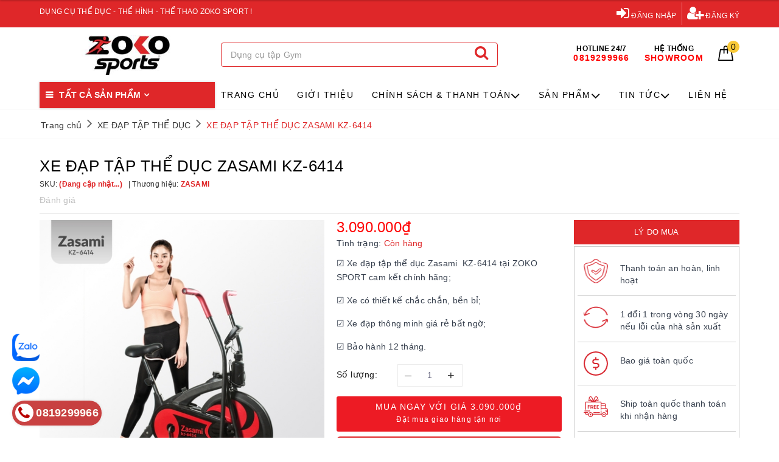

--- FILE ---
content_type: text/html; charset=utf-8
request_url: https://www.google.com/recaptcha/api2/anchor?ar=1&k=6Ldtu4IUAAAAAMQzG1gCw3wFlx_GytlZyLrXcsuK&co=aHR0cHM6Ly96b2tvc3BvcnQudm46NDQz&hl=en&v=PoyoqOPhxBO7pBk68S4YbpHZ&size=invisible&anchor-ms=20000&execute-ms=30000&cb=s293n1l0441c
body_size: 48661
content:
<!DOCTYPE HTML><html dir="ltr" lang="en"><head><meta http-equiv="Content-Type" content="text/html; charset=UTF-8">
<meta http-equiv="X-UA-Compatible" content="IE=edge">
<title>reCAPTCHA</title>
<style type="text/css">
/* cyrillic-ext */
@font-face {
  font-family: 'Roboto';
  font-style: normal;
  font-weight: 400;
  font-stretch: 100%;
  src: url(//fonts.gstatic.com/s/roboto/v48/KFO7CnqEu92Fr1ME7kSn66aGLdTylUAMa3GUBHMdazTgWw.woff2) format('woff2');
  unicode-range: U+0460-052F, U+1C80-1C8A, U+20B4, U+2DE0-2DFF, U+A640-A69F, U+FE2E-FE2F;
}
/* cyrillic */
@font-face {
  font-family: 'Roboto';
  font-style: normal;
  font-weight: 400;
  font-stretch: 100%;
  src: url(//fonts.gstatic.com/s/roboto/v48/KFO7CnqEu92Fr1ME7kSn66aGLdTylUAMa3iUBHMdazTgWw.woff2) format('woff2');
  unicode-range: U+0301, U+0400-045F, U+0490-0491, U+04B0-04B1, U+2116;
}
/* greek-ext */
@font-face {
  font-family: 'Roboto';
  font-style: normal;
  font-weight: 400;
  font-stretch: 100%;
  src: url(//fonts.gstatic.com/s/roboto/v48/KFO7CnqEu92Fr1ME7kSn66aGLdTylUAMa3CUBHMdazTgWw.woff2) format('woff2');
  unicode-range: U+1F00-1FFF;
}
/* greek */
@font-face {
  font-family: 'Roboto';
  font-style: normal;
  font-weight: 400;
  font-stretch: 100%;
  src: url(//fonts.gstatic.com/s/roboto/v48/KFO7CnqEu92Fr1ME7kSn66aGLdTylUAMa3-UBHMdazTgWw.woff2) format('woff2');
  unicode-range: U+0370-0377, U+037A-037F, U+0384-038A, U+038C, U+038E-03A1, U+03A3-03FF;
}
/* math */
@font-face {
  font-family: 'Roboto';
  font-style: normal;
  font-weight: 400;
  font-stretch: 100%;
  src: url(//fonts.gstatic.com/s/roboto/v48/KFO7CnqEu92Fr1ME7kSn66aGLdTylUAMawCUBHMdazTgWw.woff2) format('woff2');
  unicode-range: U+0302-0303, U+0305, U+0307-0308, U+0310, U+0312, U+0315, U+031A, U+0326-0327, U+032C, U+032F-0330, U+0332-0333, U+0338, U+033A, U+0346, U+034D, U+0391-03A1, U+03A3-03A9, U+03B1-03C9, U+03D1, U+03D5-03D6, U+03F0-03F1, U+03F4-03F5, U+2016-2017, U+2034-2038, U+203C, U+2040, U+2043, U+2047, U+2050, U+2057, U+205F, U+2070-2071, U+2074-208E, U+2090-209C, U+20D0-20DC, U+20E1, U+20E5-20EF, U+2100-2112, U+2114-2115, U+2117-2121, U+2123-214F, U+2190, U+2192, U+2194-21AE, U+21B0-21E5, U+21F1-21F2, U+21F4-2211, U+2213-2214, U+2216-22FF, U+2308-230B, U+2310, U+2319, U+231C-2321, U+2336-237A, U+237C, U+2395, U+239B-23B7, U+23D0, U+23DC-23E1, U+2474-2475, U+25AF, U+25B3, U+25B7, U+25BD, U+25C1, U+25CA, U+25CC, U+25FB, U+266D-266F, U+27C0-27FF, U+2900-2AFF, U+2B0E-2B11, U+2B30-2B4C, U+2BFE, U+3030, U+FF5B, U+FF5D, U+1D400-1D7FF, U+1EE00-1EEFF;
}
/* symbols */
@font-face {
  font-family: 'Roboto';
  font-style: normal;
  font-weight: 400;
  font-stretch: 100%;
  src: url(//fonts.gstatic.com/s/roboto/v48/KFO7CnqEu92Fr1ME7kSn66aGLdTylUAMaxKUBHMdazTgWw.woff2) format('woff2');
  unicode-range: U+0001-000C, U+000E-001F, U+007F-009F, U+20DD-20E0, U+20E2-20E4, U+2150-218F, U+2190, U+2192, U+2194-2199, U+21AF, U+21E6-21F0, U+21F3, U+2218-2219, U+2299, U+22C4-22C6, U+2300-243F, U+2440-244A, U+2460-24FF, U+25A0-27BF, U+2800-28FF, U+2921-2922, U+2981, U+29BF, U+29EB, U+2B00-2BFF, U+4DC0-4DFF, U+FFF9-FFFB, U+10140-1018E, U+10190-1019C, U+101A0, U+101D0-101FD, U+102E0-102FB, U+10E60-10E7E, U+1D2C0-1D2D3, U+1D2E0-1D37F, U+1F000-1F0FF, U+1F100-1F1AD, U+1F1E6-1F1FF, U+1F30D-1F30F, U+1F315, U+1F31C, U+1F31E, U+1F320-1F32C, U+1F336, U+1F378, U+1F37D, U+1F382, U+1F393-1F39F, U+1F3A7-1F3A8, U+1F3AC-1F3AF, U+1F3C2, U+1F3C4-1F3C6, U+1F3CA-1F3CE, U+1F3D4-1F3E0, U+1F3ED, U+1F3F1-1F3F3, U+1F3F5-1F3F7, U+1F408, U+1F415, U+1F41F, U+1F426, U+1F43F, U+1F441-1F442, U+1F444, U+1F446-1F449, U+1F44C-1F44E, U+1F453, U+1F46A, U+1F47D, U+1F4A3, U+1F4B0, U+1F4B3, U+1F4B9, U+1F4BB, U+1F4BF, U+1F4C8-1F4CB, U+1F4D6, U+1F4DA, U+1F4DF, U+1F4E3-1F4E6, U+1F4EA-1F4ED, U+1F4F7, U+1F4F9-1F4FB, U+1F4FD-1F4FE, U+1F503, U+1F507-1F50B, U+1F50D, U+1F512-1F513, U+1F53E-1F54A, U+1F54F-1F5FA, U+1F610, U+1F650-1F67F, U+1F687, U+1F68D, U+1F691, U+1F694, U+1F698, U+1F6AD, U+1F6B2, U+1F6B9-1F6BA, U+1F6BC, U+1F6C6-1F6CF, U+1F6D3-1F6D7, U+1F6E0-1F6EA, U+1F6F0-1F6F3, U+1F6F7-1F6FC, U+1F700-1F7FF, U+1F800-1F80B, U+1F810-1F847, U+1F850-1F859, U+1F860-1F887, U+1F890-1F8AD, U+1F8B0-1F8BB, U+1F8C0-1F8C1, U+1F900-1F90B, U+1F93B, U+1F946, U+1F984, U+1F996, U+1F9E9, U+1FA00-1FA6F, U+1FA70-1FA7C, U+1FA80-1FA89, U+1FA8F-1FAC6, U+1FACE-1FADC, U+1FADF-1FAE9, U+1FAF0-1FAF8, U+1FB00-1FBFF;
}
/* vietnamese */
@font-face {
  font-family: 'Roboto';
  font-style: normal;
  font-weight: 400;
  font-stretch: 100%;
  src: url(//fonts.gstatic.com/s/roboto/v48/KFO7CnqEu92Fr1ME7kSn66aGLdTylUAMa3OUBHMdazTgWw.woff2) format('woff2');
  unicode-range: U+0102-0103, U+0110-0111, U+0128-0129, U+0168-0169, U+01A0-01A1, U+01AF-01B0, U+0300-0301, U+0303-0304, U+0308-0309, U+0323, U+0329, U+1EA0-1EF9, U+20AB;
}
/* latin-ext */
@font-face {
  font-family: 'Roboto';
  font-style: normal;
  font-weight: 400;
  font-stretch: 100%;
  src: url(//fonts.gstatic.com/s/roboto/v48/KFO7CnqEu92Fr1ME7kSn66aGLdTylUAMa3KUBHMdazTgWw.woff2) format('woff2');
  unicode-range: U+0100-02BA, U+02BD-02C5, U+02C7-02CC, U+02CE-02D7, U+02DD-02FF, U+0304, U+0308, U+0329, U+1D00-1DBF, U+1E00-1E9F, U+1EF2-1EFF, U+2020, U+20A0-20AB, U+20AD-20C0, U+2113, U+2C60-2C7F, U+A720-A7FF;
}
/* latin */
@font-face {
  font-family: 'Roboto';
  font-style: normal;
  font-weight: 400;
  font-stretch: 100%;
  src: url(//fonts.gstatic.com/s/roboto/v48/KFO7CnqEu92Fr1ME7kSn66aGLdTylUAMa3yUBHMdazQ.woff2) format('woff2');
  unicode-range: U+0000-00FF, U+0131, U+0152-0153, U+02BB-02BC, U+02C6, U+02DA, U+02DC, U+0304, U+0308, U+0329, U+2000-206F, U+20AC, U+2122, U+2191, U+2193, U+2212, U+2215, U+FEFF, U+FFFD;
}
/* cyrillic-ext */
@font-face {
  font-family: 'Roboto';
  font-style: normal;
  font-weight: 500;
  font-stretch: 100%;
  src: url(//fonts.gstatic.com/s/roboto/v48/KFO7CnqEu92Fr1ME7kSn66aGLdTylUAMa3GUBHMdazTgWw.woff2) format('woff2');
  unicode-range: U+0460-052F, U+1C80-1C8A, U+20B4, U+2DE0-2DFF, U+A640-A69F, U+FE2E-FE2F;
}
/* cyrillic */
@font-face {
  font-family: 'Roboto';
  font-style: normal;
  font-weight: 500;
  font-stretch: 100%;
  src: url(//fonts.gstatic.com/s/roboto/v48/KFO7CnqEu92Fr1ME7kSn66aGLdTylUAMa3iUBHMdazTgWw.woff2) format('woff2');
  unicode-range: U+0301, U+0400-045F, U+0490-0491, U+04B0-04B1, U+2116;
}
/* greek-ext */
@font-face {
  font-family: 'Roboto';
  font-style: normal;
  font-weight: 500;
  font-stretch: 100%;
  src: url(//fonts.gstatic.com/s/roboto/v48/KFO7CnqEu92Fr1ME7kSn66aGLdTylUAMa3CUBHMdazTgWw.woff2) format('woff2');
  unicode-range: U+1F00-1FFF;
}
/* greek */
@font-face {
  font-family: 'Roboto';
  font-style: normal;
  font-weight: 500;
  font-stretch: 100%;
  src: url(//fonts.gstatic.com/s/roboto/v48/KFO7CnqEu92Fr1ME7kSn66aGLdTylUAMa3-UBHMdazTgWw.woff2) format('woff2');
  unicode-range: U+0370-0377, U+037A-037F, U+0384-038A, U+038C, U+038E-03A1, U+03A3-03FF;
}
/* math */
@font-face {
  font-family: 'Roboto';
  font-style: normal;
  font-weight: 500;
  font-stretch: 100%;
  src: url(//fonts.gstatic.com/s/roboto/v48/KFO7CnqEu92Fr1ME7kSn66aGLdTylUAMawCUBHMdazTgWw.woff2) format('woff2');
  unicode-range: U+0302-0303, U+0305, U+0307-0308, U+0310, U+0312, U+0315, U+031A, U+0326-0327, U+032C, U+032F-0330, U+0332-0333, U+0338, U+033A, U+0346, U+034D, U+0391-03A1, U+03A3-03A9, U+03B1-03C9, U+03D1, U+03D5-03D6, U+03F0-03F1, U+03F4-03F5, U+2016-2017, U+2034-2038, U+203C, U+2040, U+2043, U+2047, U+2050, U+2057, U+205F, U+2070-2071, U+2074-208E, U+2090-209C, U+20D0-20DC, U+20E1, U+20E5-20EF, U+2100-2112, U+2114-2115, U+2117-2121, U+2123-214F, U+2190, U+2192, U+2194-21AE, U+21B0-21E5, U+21F1-21F2, U+21F4-2211, U+2213-2214, U+2216-22FF, U+2308-230B, U+2310, U+2319, U+231C-2321, U+2336-237A, U+237C, U+2395, U+239B-23B7, U+23D0, U+23DC-23E1, U+2474-2475, U+25AF, U+25B3, U+25B7, U+25BD, U+25C1, U+25CA, U+25CC, U+25FB, U+266D-266F, U+27C0-27FF, U+2900-2AFF, U+2B0E-2B11, U+2B30-2B4C, U+2BFE, U+3030, U+FF5B, U+FF5D, U+1D400-1D7FF, U+1EE00-1EEFF;
}
/* symbols */
@font-face {
  font-family: 'Roboto';
  font-style: normal;
  font-weight: 500;
  font-stretch: 100%;
  src: url(//fonts.gstatic.com/s/roboto/v48/KFO7CnqEu92Fr1ME7kSn66aGLdTylUAMaxKUBHMdazTgWw.woff2) format('woff2');
  unicode-range: U+0001-000C, U+000E-001F, U+007F-009F, U+20DD-20E0, U+20E2-20E4, U+2150-218F, U+2190, U+2192, U+2194-2199, U+21AF, U+21E6-21F0, U+21F3, U+2218-2219, U+2299, U+22C4-22C6, U+2300-243F, U+2440-244A, U+2460-24FF, U+25A0-27BF, U+2800-28FF, U+2921-2922, U+2981, U+29BF, U+29EB, U+2B00-2BFF, U+4DC0-4DFF, U+FFF9-FFFB, U+10140-1018E, U+10190-1019C, U+101A0, U+101D0-101FD, U+102E0-102FB, U+10E60-10E7E, U+1D2C0-1D2D3, U+1D2E0-1D37F, U+1F000-1F0FF, U+1F100-1F1AD, U+1F1E6-1F1FF, U+1F30D-1F30F, U+1F315, U+1F31C, U+1F31E, U+1F320-1F32C, U+1F336, U+1F378, U+1F37D, U+1F382, U+1F393-1F39F, U+1F3A7-1F3A8, U+1F3AC-1F3AF, U+1F3C2, U+1F3C4-1F3C6, U+1F3CA-1F3CE, U+1F3D4-1F3E0, U+1F3ED, U+1F3F1-1F3F3, U+1F3F5-1F3F7, U+1F408, U+1F415, U+1F41F, U+1F426, U+1F43F, U+1F441-1F442, U+1F444, U+1F446-1F449, U+1F44C-1F44E, U+1F453, U+1F46A, U+1F47D, U+1F4A3, U+1F4B0, U+1F4B3, U+1F4B9, U+1F4BB, U+1F4BF, U+1F4C8-1F4CB, U+1F4D6, U+1F4DA, U+1F4DF, U+1F4E3-1F4E6, U+1F4EA-1F4ED, U+1F4F7, U+1F4F9-1F4FB, U+1F4FD-1F4FE, U+1F503, U+1F507-1F50B, U+1F50D, U+1F512-1F513, U+1F53E-1F54A, U+1F54F-1F5FA, U+1F610, U+1F650-1F67F, U+1F687, U+1F68D, U+1F691, U+1F694, U+1F698, U+1F6AD, U+1F6B2, U+1F6B9-1F6BA, U+1F6BC, U+1F6C6-1F6CF, U+1F6D3-1F6D7, U+1F6E0-1F6EA, U+1F6F0-1F6F3, U+1F6F7-1F6FC, U+1F700-1F7FF, U+1F800-1F80B, U+1F810-1F847, U+1F850-1F859, U+1F860-1F887, U+1F890-1F8AD, U+1F8B0-1F8BB, U+1F8C0-1F8C1, U+1F900-1F90B, U+1F93B, U+1F946, U+1F984, U+1F996, U+1F9E9, U+1FA00-1FA6F, U+1FA70-1FA7C, U+1FA80-1FA89, U+1FA8F-1FAC6, U+1FACE-1FADC, U+1FADF-1FAE9, U+1FAF0-1FAF8, U+1FB00-1FBFF;
}
/* vietnamese */
@font-face {
  font-family: 'Roboto';
  font-style: normal;
  font-weight: 500;
  font-stretch: 100%;
  src: url(//fonts.gstatic.com/s/roboto/v48/KFO7CnqEu92Fr1ME7kSn66aGLdTylUAMa3OUBHMdazTgWw.woff2) format('woff2');
  unicode-range: U+0102-0103, U+0110-0111, U+0128-0129, U+0168-0169, U+01A0-01A1, U+01AF-01B0, U+0300-0301, U+0303-0304, U+0308-0309, U+0323, U+0329, U+1EA0-1EF9, U+20AB;
}
/* latin-ext */
@font-face {
  font-family: 'Roboto';
  font-style: normal;
  font-weight: 500;
  font-stretch: 100%;
  src: url(//fonts.gstatic.com/s/roboto/v48/KFO7CnqEu92Fr1ME7kSn66aGLdTylUAMa3KUBHMdazTgWw.woff2) format('woff2');
  unicode-range: U+0100-02BA, U+02BD-02C5, U+02C7-02CC, U+02CE-02D7, U+02DD-02FF, U+0304, U+0308, U+0329, U+1D00-1DBF, U+1E00-1E9F, U+1EF2-1EFF, U+2020, U+20A0-20AB, U+20AD-20C0, U+2113, U+2C60-2C7F, U+A720-A7FF;
}
/* latin */
@font-face {
  font-family: 'Roboto';
  font-style: normal;
  font-weight: 500;
  font-stretch: 100%;
  src: url(//fonts.gstatic.com/s/roboto/v48/KFO7CnqEu92Fr1ME7kSn66aGLdTylUAMa3yUBHMdazQ.woff2) format('woff2');
  unicode-range: U+0000-00FF, U+0131, U+0152-0153, U+02BB-02BC, U+02C6, U+02DA, U+02DC, U+0304, U+0308, U+0329, U+2000-206F, U+20AC, U+2122, U+2191, U+2193, U+2212, U+2215, U+FEFF, U+FFFD;
}
/* cyrillic-ext */
@font-face {
  font-family: 'Roboto';
  font-style: normal;
  font-weight: 900;
  font-stretch: 100%;
  src: url(//fonts.gstatic.com/s/roboto/v48/KFO7CnqEu92Fr1ME7kSn66aGLdTylUAMa3GUBHMdazTgWw.woff2) format('woff2');
  unicode-range: U+0460-052F, U+1C80-1C8A, U+20B4, U+2DE0-2DFF, U+A640-A69F, U+FE2E-FE2F;
}
/* cyrillic */
@font-face {
  font-family: 'Roboto';
  font-style: normal;
  font-weight: 900;
  font-stretch: 100%;
  src: url(//fonts.gstatic.com/s/roboto/v48/KFO7CnqEu92Fr1ME7kSn66aGLdTylUAMa3iUBHMdazTgWw.woff2) format('woff2');
  unicode-range: U+0301, U+0400-045F, U+0490-0491, U+04B0-04B1, U+2116;
}
/* greek-ext */
@font-face {
  font-family: 'Roboto';
  font-style: normal;
  font-weight: 900;
  font-stretch: 100%;
  src: url(//fonts.gstatic.com/s/roboto/v48/KFO7CnqEu92Fr1ME7kSn66aGLdTylUAMa3CUBHMdazTgWw.woff2) format('woff2');
  unicode-range: U+1F00-1FFF;
}
/* greek */
@font-face {
  font-family: 'Roboto';
  font-style: normal;
  font-weight: 900;
  font-stretch: 100%;
  src: url(//fonts.gstatic.com/s/roboto/v48/KFO7CnqEu92Fr1ME7kSn66aGLdTylUAMa3-UBHMdazTgWw.woff2) format('woff2');
  unicode-range: U+0370-0377, U+037A-037F, U+0384-038A, U+038C, U+038E-03A1, U+03A3-03FF;
}
/* math */
@font-face {
  font-family: 'Roboto';
  font-style: normal;
  font-weight: 900;
  font-stretch: 100%;
  src: url(//fonts.gstatic.com/s/roboto/v48/KFO7CnqEu92Fr1ME7kSn66aGLdTylUAMawCUBHMdazTgWw.woff2) format('woff2');
  unicode-range: U+0302-0303, U+0305, U+0307-0308, U+0310, U+0312, U+0315, U+031A, U+0326-0327, U+032C, U+032F-0330, U+0332-0333, U+0338, U+033A, U+0346, U+034D, U+0391-03A1, U+03A3-03A9, U+03B1-03C9, U+03D1, U+03D5-03D6, U+03F0-03F1, U+03F4-03F5, U+2016-2017, U+2034-2038, U+203C, U+2040, U+2043, U+2047, U+2050, U+2057, U+205F, U+2070-2071, U+2074-208E, U+2090-209C, U+20D0-20DC, U+20E1, U+20E5-20EF, U+2100-2112, U+2114-2115, U+2117-2121, U+2123-214F, U+2190, U+2192, U+2194-21AE, U+21B0-21E5, U+21F1-21F2, U+21F4-2211, U+2213-2214, U+2216-22FF, U+2308-230B, U+2310, U+2319, U+231C-2321, U+2336-237A, U+237C, U+2395, U+239B-23B7, U+23D0, U+23DC-23E1, U+2474-2475, U+25AF, U+25B3, U+25B7, U+25BD, U+25C1, U+25CA, U+25CC, U+25FB, U+266D-266F, U+27C0-27FF, U+2900-2AFF, U+2B0E-2B11, U+2B30-2B4C, U+2BFE, U+3030, U+FF5B, U+FF5D, U+1D400-1D7FF, U+1EE00-1EEFF;
}
/* symbols */
@font-face {
  font-family: 'Roboto';
  font-style: normal;
  font-weight: 900;
  font-stretch: 100%;
  src: url(//fonts.gstatic.com/s/roboto/v48/KFO7CnqEu92Fr1ME7kSn66aGLdTylUAMaxKUBHMdazTgWw.woff2) format('woff2');
  unicode-range: U+0001-000C, U+000E-001F, U+007F-009F, U+20DD-20E0, U+20E2-20E4, U+2150-218F, U+2190, U+2192, U+2194-2199, U+21AF, U+21E6-21F0, U+21F3, U+2218-2219, U+2299, U+22C4-22C6, U+2300-243F, U+2440-244A, U+2460-24FF, U+25A0-27BF, U+2800-28FF, U+2921-2922, U+2981, U+29BF, U+29EB, U+2B00-2BFF, U+4DC0-4DFF, U+FFF9-FFFB, U+10140-1018E, U+10190-1019C, U+101A0, U+101D0-101FD, U+102E0-102FB, U+10E60-10E7E, U+1D2C0-1D2D3, U+1D2E0-1D37F, U+1F000-1F0FF, U+1F100-1F1AD, U+1F1E6-1F1FF, U+1F30D-1F30F, U+1F315, U+1F31C, U+1F31E, U+1F320-1F32C, U+1F336, U+1F378, U+1F37D, U+1F382, U+1F393-1F39F, U+1F3A7-1F3A8, U+1F3AC-1F3AF, U+1F3C2, U+1F3C4-1F3C6, U+1F3CA-1F3CE, U+1F3D4-1F3E0, U+1F3ED, U+1F3F1-1F3F3, U+1F3F5-1F3F7, U+1F408, U+1F415, U+1F41F, U+1F426, U+1F43F, U+1F441-1F442, U+1F444, U+1F446-1F449, U+1F44C-1F44E, U+1F453, U+1F46A, U+1F47D, U+1F4A3, U+1F4B0, U+1F4B3, U+1F4B9, U+1F4BB, U+1F4BF, U+1F4C8-1F4CB, U+1F4D6, U+1F4DA, U+1F4DF, U+1F4E3-1F4E6, U+1F4EA-1F4ED, U+1F4F7, U+1F4F9-1F4FB, U+1F4FD-1F4FE, U+1F503, U+1F507-1F50B, U+1F50D, U+1F512-1F513, U+1F53E-1F54A, U+1F54F-1F5FA, U+1F610, U+1F650-1F67F, U+1F687, U+1F68D, U+1F691, U+1F694, U+1F698, U+1F6AD, U+1F6B2, U+1F6B9-1F6BA, U+1F6BC, U+1F6C6-1F6CF, U+1F6D3-1F6D7, U+1F6E0-1F6EA, U+1F6F0-1F6F3, U+1F6F7-1F6FC, U+1F700-1F7FF, U+1F800-1F80B, U+1F810-1F847, U+1F850-1F859, U+1F860-1F887, U+1F890-1F8AD, U+1F8B0-1F8BB, U+1F8C0-1F8C1, U+1F900-1F90B, U+1F93B, U+1F946, U+1F984, U+1F996, U+1F9E9, U+1FA00-1FA6F, U+1FA70-1FA7C, U+1FA80-1FA89, U+1FA8F-1FAC6, U+1FACE-1FADC, U+1FADF-1FAE9, U+1FAF0-1FAF8, U+1FB00-1FBFF;
}
/* vietnamese */
@font-face {
  font-family: 'Roboto';
  font-style: normal;
  font-weight: 900;
  font-stretch: 100%;
  src: url(//fonts.gstatic.com/s/roboto/v48/KFO7CnqEu92Fr1ME7kSn66aGLdTylUAMa3OUBHMdazTgWw.woff2) format('woff2');
  unicode-range: U+0102-0103, U+0110-0111, U+0128-0129, U+0168-0169, U+01A0-01A1, U+01AF-01B0, U+0300-0301, U+0303-0304, U+0308-0309, U+0323, U+0329, U+1EA0-1EF9, U+20AB;
}
/* latin-ext */
@font-face {
  font-family: 'Roboto';
  font-style: normal;
  font-weight: 900;
  font-stretch: 100%;
  src: url(//fonts.gstatic.com/s/roboto/v48/KFO7CnqEu92Fr1ME7kSn66aGLdTylUAMa3KUBHMdazTgWw.woff2) format('woff2');
  unicode-range: U+0100-02BA, U+02BD-02C5, U+02C7-02CC, U+02CE-02D7, U+02DD-02FF, U+0304, U+0308, U+0329, U+1D00-1DBF, U+1E00-1E9F, U+1EF2-1EFF, U+2020, U+20A0-20AB, U+20AD-20C0, U+2113, U+2C60-2C7F, U+A720-A7FF;
}
/* latin */
@font-face {
  font-family: 'Roboto';
  font-style: normal;
  font-weight: 900;
  font-stretch: 100%;
  src: url(//fonts.gstatic.com/s/roboto/v48/KFO7CnqEu92Fr1ME7kSn66aGLdTylUAMa3yUBHMdazQ.woff2) format('woff2');
  unicode-range: U+0000-00FF, U+0131, U+0152-0153, U+02BB-02BC, U+02C6, U+02DA, U+02DC, U+0304, U+0308, U+0329, U+2000-206F, U+20AC, U+2122, U+2191, U+2193, U+2212, U+2215, U+FEFF, U+FFFD;
}

</style>
<link rel="stylesheet" type="text/css" href="https://www.gstatic.com/recaptcha/releases/PoyoqOPhxBO7pBk68S4YbpHZ/styles__ltr.css">
<script nonce="l7BHp9TS1Us43YyDaXVCTQ" type="text/javascript">window['__recaptcha_api'] = 'https://www.google.com/recaptcha/api2/';</script>
<script type="text/javascript" src="https://www.gstatic.com/recaptcha/releases/PoyoqOPhxBO7pBk68S4YbpHZ/recaptcha__en.js" nonce="l7BHp9TS1Us43YyDaXVCTQ">
      
    </script></head>
<body><div id="rc-anchor-alert" class="rc-anchor-alert"></div>
<input type="hidden" id="recaptcha-token" value="[base64]">
<script type="text/javascript" nonce="l7BHp9TS1Us43YyDaXVCTQ">
      recaptcha.anchor.Main.init("[\x22ainput\x22,[\x22bgdata\x22,\x22\x22,\[base64]/[base64]/MjU1Ong/[base64]/[base64]/[base64]/[base64]/[base64]/[base64]/[base64]/[base64]/[base64]/[base64]/[base64]/[base64]/[base64]/[base64]/[base64]\\u003d\x22,\[base64]\x22,\x22NcKUUcK4JcKfwopJwp/CtDgFwrtfw47DlCpUwrzCvlgNwrrDokFqFsOfwodAw6HDnmbCpl8fwoTCicO/w77ClsKCw6RUK3NmUnDCvAhZaMK7fXLDvcKnfyd+ZcObwqk/[base64]/[base64]/YFgGUcK2wofDsMOyw5kHAiU9wp5oXE3CnATDusOYw7HCrcKzW8KDXBPDlH4twoorw4lkwpvCgxzDgsOhbwnDjVzDrsKOwqHDuhbDtm/CtsO4wph+KADCiG0swrhPw4tkw5ViAMONATB+w6HCjMKyw6PCrSzCtjzCoGnCh2DCpRRcY8OWDWRcOcKMwqzDjzM1w4nCtBbDpcK5OMKlIX3Dl8Kow6zCtTXDlxYQw5LCiw0vZ1dDwp98DMO9IsK5w7bCkl/CqXTCu8KqRsKiGwtqUBIvw4vDvcKVw6HCs11OehrDixYFJsOZehVfYRfDtWjDly4EwpIgwoQJXMKtwrZnw7Ecwr1RXMOZXWAJBgHCg0LCsjsMYz43eybDu8K6w68fw5DDh8O+w69uwqfCjsKHLA9AwqfDoyHCg0lFTsO/fcKPwrfCqsKtw7HCm8OVa37DvsOgb1PDrhdNZkVFwoFZwowWw43Cg8KIwoXCscK/wrscHyrDhXEhw4vCg8KVTBN0w61Kw7tyw5bCrcOWw4zDtcOaOh9hwokbw75vZgrCiMKPw4sSwox6wq9TQDTDlcKefgMdDhzCmMK/SsOjwobDtsO3SMK9w6R+MMKKwrMSwrHDtcK5dGUFwqwbw6lOwolFw47DkMKmfcKAwpRUcQbCkHwFw7QMN0YFw7cbw43DnMORwo7CnsK1w4oxwrJlT0HDuMKEwqPDp2HCgsKmSsKDw6rDn8K2YcKhIsOcAwHDl8KJZ0zCiMKxGMOTQnTCqcOkZ8OKw51fG8Kcw4/Cn0VDw6YRSA0wwqbDsm3CjsOPwpjDh8KMOTdWw73DlsOuwq/CjlDClgEDwr1YSsOiY8KLwqzCgsOawpHChnfCkcOMVcKaBMKmwq7DhFUccl1LB8KHc8KwNcKZwpHCtMO7w7csw4tCw4/CkSIvwpvCvnXDlWHClWDCulwFw5bDqMK3EsKpwq1EbzwLwr/CpsOCKUvCrD99wrsqw59JLMKzUWQVYMKqH2DDkEVTwoovw5fDjsO7WcOFIMO2wodsw7fCo8KRS8O1S8KuEsO6FmYhw4HCqsKkcVjCtE3Dg8OaUlIoZhEdAwXCmsOQHcOGw4N2MMOkw7NsIyHCpDvDtirCmX3CvcOwYi7DvMODQ8Obw68/Z8KtIBPDqcKBNiMZbMKiPzZDw4ZyHMK0LzbDmMOaw67CnUxNBMOMVk4Sw70MwrXCr8KFKMKccsKIw4RGwrHCk8OGw4vDsyIoL8O9w7lhwqfCrgIxwpzDhWHCv8KVwplnwrPChCXCrGdDw7wpRcK9w5rDkkXDgsKcw6nDvMO/wqhOE8OIw41iHcKnd8O0eMKwwrDCqHA7wrYLQ2M0VEQHZW7DrcOkM1vDjsOSNcK0w4zCoyzCicK+LyB6JcOiRmYkEsO4bxDDrj1aEcK/w5PCpsKzaFjDtzrDrcOawo7CocKifsKrw7jCowLCvcK+w5Vmwpx3MijDnHUxwrxhwoliCkFWwpjCosKlU8OmcVfDhGMGwqnDi8Opw7bDjE1iw6nDv8K+cMK7Wi93azHDsH8hQ8Kgwo/DrmYKGn54YzvCnWLDpj4kwo4kHXDCkBrDiU51NMOGw7/Ct1LDtsOraU9tw4lNVmdpw4bDm8OMw7ELwqUrw4VYwpjDix07ZnDCp28ZQ8K4NcKbwo/DjBPCkxDCpQwcfMKDwotMICTCusOUwrjChwDCqsO8w6LDv3xeIgvDiRrDscKJwrNYw57Ch0lDworDpFUXw47DrVoQGMK+fcKJC8K0wrhPw7/DlsOBElPDrS/DvxvCvWLCrmfDtGjCnwnCmsKWMsKnEMKhM8KRd0nCk1Jnwr7CsHsAAG8nLBzDsWvCgA/Cj8K6bnhAwpFewpNXw7bDjMOVXkE+w4/CicKTwpTDscK4w63DuMOoeXPCvTE8GcK/wq3DgH8Mwr5ZY0PCuAdAw5zCqcKkTjvCgMOyRsOww5TDkxc+DsOqwpTCjwFpAcO/[base64]/Ci0nCjMKpwojDr8OzwopQKnJgw5XCjcOgRsKVwoAfw6XDrsOtw73DkMKINsO/wr/Cl0k5wotcUBJhw5ktVcO0fxN7w4Yfwp/Cmk45w4HCp8KELy48QhrDlivCt8O2w5bCicKrwr9KBFF9wo/DoiPDnMKjcV5Wwr/Ct8Kew7tFEVknw6zDm1PCosKewowcecK1TMOdw6TDrHfDksO8woZCwqQ4AsO1wptMbsKXw4HDrsOlw5DCllzDhsKCw5tFwqxTw5xoe8OBw4l/wrDCmj5VAUTDjsORw5gsPmEew5nDkxnCmsK+w5E1w4TDrnHDsBB7Y2fDsnvDlVIhE0DDsibDjcKZw5nCicOWw5BOGMK5X8K+wpzCjnvCuwjDmU7DgB/DuibCtsO+w7tvwqJvw7dsTn/Ck8OOwrPDq8Klw43CklfDr8K2w6dFFwIUwr56w5w3d17CqcO+w5J3w4xWLE7CtcKUYMK9S0YMwoZuHUDCtcKowoPCvcOhR37CngnDuMOxesKcf8Ksw6PCg8K1LWlJw7vCgMKuD8KRPmrDr1zCkcKBw6dLC2LDmBvCjsO+w5/DuWQBbMOrw6ESw70nwr00fgZvPBEEw6/DjAIGL8KgwrFEwpZlwrDCocKXw5nCti4+wpIWwpEnRGROwo9RwrQYwobDqDcdw5HCrcOiw7dUacOIG8OOwqQOw5/CrjfDrsOww5bDoMK+wrghPMOlw7otd8OYwo7DtMORwoUHTsKOwrJtwonDrijDoMK9wphQI8KKUFRHw4TCoMKOAMK3YGJ3UsO0w5dZWcKcY8KHw48uKSAwS8OnOsK9wpJmMMOVW8O2w5Z0w7DDgQ7DtsOZwo/[base64]/[base64]/[base64]/ChTnCr8OAw5nCosKow4M9wqTCp8O/w6fCm8K8eXxFSsKQw55VwpbCh3xQJX/Dq09UecKkw4TCq8KFwpY3B8KYKMOBM8K9w6bCkFtFN8O6wpbCrl3DvMKQHQAYw77DpAgVQMOkZGPDrMK7woEkw5FAwrnDigxFw5fDvsOrwqTDkWlvw4/ClMOcBlVJwrfCosKydsK+wo9xW3Zmw7kOwrrDlFMuwo7CnWl9YTrDrynCuTbDisKYCsO0wpUQTCTClzfDhBzCrjPDjHcaw7Nnwo5FwobCjgrCkB/ClsO6bVLCsXPDkcKYBsKBHwkPPVjDqU8qwrPCoMKyw4nCqsOAwp/Ctj/[base64]/ChVhtw5rCscK4QR/DgXB3w4DCsAvCgwxxDFDDjDEGAA0jY8KPwq/DtG7Dk8OAHl0uwpxLwqLCqnMeFsKpKCLDmXYow4/[base64]/wpsvwpLCh8O1VVdRbcKBw4vDvHLDimbCkx3CssKFOBNfEXIBRGgew48Sw5pzwobCg8KXwq9Dw5jDmmTCrmPDlRgaGcKpAi0MHsKWN8Ouw5DDhsKGLnpiwqHCusOJwppPwrTDm8KeUzvCo8KFc1rDsmMcw7oSAMKXJhRew6AEwosmwo/DtT3CozB3w67Dj8Kww5IMesOrwpXDtcK9wrnDuUDCqidMcSPCpMO+RCYNwrxHwrNFw7LDgSdgIMKbZnwZa3PCpMKKw7TDkDpAwrcGNUNmKmBjw4d8ACt8w5RWw7EYUypew7HDusKHw67CoMK7wol3GsOAwpjCg8K/HhfDtH/CqMOFG8OsWMKPw6nDr8O5CVwAM1XDjmcZE8OgRMKhSnoreHMXwrhYw7/[base64]/[base64]/Cq8KEUBN1w5YCw4lnIQYAK8OzTcKTwr3ClcKiK3TDnMORwoEIwo8tw5Nqwp7CsMOeTcO0w5jDp0HDgG3Cm8KSJsK6IRwXw7PCqcK/wpnDlkpCw6jCtcKVw6E3G8OkRcO1IcO/Wg5wesOCw4XClHY5bsOeU3Y3Wj/[base64]/CikYBIzfCj8OMdcKYw4DDscKqwpsUwo3CmMK4YCnDvMKpSEPCu8K1awfCly/Cu8OofjDCohnDgMKvw4J5OcK5asOec8KgPELDpcOlSMOjOMOsR8KmwrvDlMKiVh5Iw4XClMOmEkbCrsONQcKkP8OWwrFnwot5asKyw5LDp8OIW8OoOwfCnF/DqMO9w61Vw51cw4cowp3DqQHCrFjDmBvCgAjDrsOrCcO/wqnCosOIwonDusOTwq3DoxN7dsOteWvCrRlow5DDr3sTw4I/YHDCj0jClGjCuMKeXsOCJcKZVsOqRkdbX3dowr99PcK1w53CiERyw70cw4TDu8KoRMKQwoVRw5vDkE7CgwJDVBvDsXbDtgM/w7k5w64NRDjDnMKjw5rDk8Kcw7M8wqvCp8OAwr8bwq5dHMOWEcOQL8O/[base64]/[base64]/w5xew7cVG3gSZ8OEwoPDhMKvwo7Cq0nCqcO0w5NCEnLCpMOzSsOGwp/DsAAvwrnChcOSwqsvCMOLwotLI8KBFHzCgsOlIx/CnHjClSzDiiXDi8OGwpQCwrPDrg9xETsCw4nDg1bDkihQE3g1UMOiUcKMb1DDj8OnAnAYOTXCj3HCksOLwrkJwpjDssOmwrMZw6EpwrjCngPDtMKhVnDChEPClmIRwo/DqMK8w6REccKowpbDmGk9w7fCoMKpwp8Lw4XCtWVwAcOORj3DtMKiOsOKwqA/w4QoFSjDisKsGBDDsUpjwqhsbcOqwqjDszzChsKAwpRIwqDDvhouwoQGw7DDuhfDn1zDo8Ozw5fCpi/CtsKYwofCqcOjw54aw6rDsxZBTVRDwqZVWcKRYsK+KsO0wp17TXTCpCDDrC/DlMOWMhrDt8Onw7nCgy5Fwr7CocOIRRjCkikVRcKSbSnDpGQuEVVfIcOBIF45RRXDkknDsRXDpMKrw7zCs8OWPMOEK1fDt8KrIG5dHMOdw7BfAF/DmX9CSMKSw5TCjsOKScO9wqzClS3DlsOEw6MMwonDmTbDq8O8w4hewpsXwofDocOsNsOTw5FxwrrCj0vDsgY7wpfCmTPDpxnDpMOAU8OHfMKsW2h8woIRwrcWwr/[base64]/[base64]/wo3Cm20HQcOgwrNTw61GworDm8Ksw4swfsOtHgs7wrpjw4nDk8KneC8qPSccwphvwpALworCr3jCrcK2wqkXOMK2wqXCrmPCsSnDn8KkRwjDtRN4XjPCgcKvSyZ7byTDvsOYcxRmR8Okw6NJAcKZwq7CgxDDmW11w7xgG3Rkw5Q/SnvCq1bDqy/DvMOpw6LCgWkZAEHDt3k0w4bCvcKbYn90RGTDqjMnc8KwwrLCp13CpA3CrcOawqzDnx/Cp1vCvMOKwpjDvMK4acO2wqZqDTobUUHCp0TCtkZTw4vDgsOmWQUePMOIwo3CpGHCuS8owpzDiHJhUsOBBEvCrXfCksOYDcOrIxHDocK4aMKBFcO/w5jDpgovBCTDmTktwqxRwrrDt8KsZsKADMK1H8OSw7fDscO9w4hkw6Atw6HCuXbDjCM/QGVdw4Apw7XCnTlTcExtdH50w7Y+SUV7NMO1wrXChy7CrAwpB8OCw50hw6kvwqbDocOzwpYTN0rDi8K1EQvCjEENw5lbwqDCh8O4dsKxw6ZVw7rCrERtLMO8w4HDlnrDrAPDvcK2w6kQwpJEIAxgwqvDocOnwqHDrBIuw4/Dq8K+woF/dE9DwovDpz3Cni16w6XDkhvDrjVEw6rDugLCjWkWw4bCoSnDrcOZBsOIcsKzwoHDlx/CicOxJ8Obb2tDwprDtXfDh8KEw6jDncKfScOcwpXDh11lFMOZw63DpcKFX8O1w6rCt8OJPcKtwrVCw5BSQBVAdsO/FsK/[base64]/DpxYochFjw6XDisOEckXDs8KwwoxIUcKZwqQHwozDtFTCh8Opel1GNDA+HcKWXUlSw5LCjizDlXXCgkjCh8Kxw4XDjn1XSA86wo/[base64]/ChH4xY3skwpTDh1sgwqDDgFEZNmMPAsKGV251w7DCqHvCssKFJMKDw7fCpzp/wrY+JUR2cn/ClcOmw4kFwrjDscORZEwPacKSch/CkXPDk8KEQkBKCkvDnMKPLUAoWSsVwqAWw4fCkyrDrcOTOsO4emnDksOFOQvCksKfHTBvw5LCo3LDksOYworDrMKSwogpw5rDg8OWZSPDqU7DnExEwoNwwrjCrioKw6PClT7CmD1Ew4rDigQWMcKXw77CnT7CjXhFw6URw5LCtsOJw71hNiAuH8KqX8KCIMOjw6AEw6/CmMOsw70eJFxBO8K3WRFWOiM6wqTDqWvCkSFWfC4zw4zCnmdew7zCjVd5w6rDhyzDmsKOJMOiF18OwoTCpsKnwrjDksOFw5HDpcOgwrzDpcKdwpbDqmPDl3Ekw4x0wrLDpFrDvcKuIWExQzkpw7kTFnVgwpERDcOwJk99eQ7DnsKww47DvsKUwqVIw6RSwqlhOmzDjn/CvMKlDCdHwq5NR8KCVsKawqt9TMKIwokkw4l5Who5w6E+w5kZeMOCNELCgi7CkAFCw6zDscKzwrbCrsKCw6PDuSnCtFTDmcKsRsKxw6/Cn8KqP8Kaw7fCmyZAwrELE8K0w5Epw7VVw5fCiMOmEsO3wroxwoQtfgfDlsOtwqDDrBQgwpDDucK1TcONwogOw5rDgn7DgMO3w4TCiMK8cgTClRbCi8OJw54nw7XDnsKbwqoTwoI2IiLDoGnCiQHCpsOnOsKrwqF3MgzDoMOnwo9/Gz/[base64]/M8Kow6/DpsOmwr7CsMKFNFnCr2XDscO/L8Ozw6U+XEU+ZDbDpERdwpzDlHdObMOGwrrCvMO6Zg0kwqoBwqHDtTvDpnUcwqgWR8ONIS15w5LDukDClANuVkrCuTpMfcKtMMOZwrPCn2sawql4ZcOpw6LDkcKfCcKuw5TDvsKJwqxcw5UdFMKxwoPDvMOfRS1HOMO0csO3FcOFwpRORWlzwp8Qw4cWS3sEEyDCqUN/OcOYN1MPJR0yw5NeB8KEw4HCmMOZFjImw6hkB8KLIcOYwpYDZkDCom0rUcKMYnfDl8O/DcKJwqAEJcKCw6/DrxA6w6suw5JgYsKOBhLCqsOmF8K/wp3DnMOKwroUambCuHnCrjRvwrotw6DChsKcNR7DtcOHbxbCgcO/WsO7ajvCtVo4w5VPw63CkjY0SsOOPBpzwpNHasOfworDsnjDjVrDuhjDmcOpw4jClsOCXcKEIRwbw44WImlUQsOmawvCocKYVcKMw40cRgLDkjEHfF3Dn8Kvw6ILYsKoZgl/w5QswqYswq9Rw7zCjm3CnsKtIxgTacOdYcOTeMKaRmV5wrrDuAQjwowmZCLCucOfwpcBSFVzw5EEwqnCrMKsfMKMEjJpTSLCtcOGe8O/R8KeaCg1RhLDgcKlEsO0w7TDs3LCiWVbJEfCqx5OUC0PwpfDlT7DhQLDiETChcOkwp7Du8OqAcOmH8OXwqBRbE9oR8Kew67CgcK1a8O9Kw5LKMOIw5VMw7LDq0dPwo7DqcOewoMvwq5nw6/CsyzDsWbDkmrClsKSesKgbxJOwq/DnVXDiRkMembCjC7CjcOKwrjCqcOzQmJ+wqDDp8K5c2/ChMOnw7t3w7tMd8KNLcOKYcKKw5FSTcOUwq9tw7nDqFhTAh5BI8OGw4NvHsOaGDgPE3gPSMKJRcKtwrA6w59iwo9zW8OEOMKQFcOHeWbDvwJpw4hAw5XCkMK2ZzhSasKPwpApDX3Dl3DCqATDsjBcChDCqysTfcK+NcKPblvChcO9wrfDgU/DkcOywqdsdA4Mw4BQw7HDvGdfw7vChwUbQSTCsMKlBxJ9w7VXwpEDw4/Cnix9w7TDnsK4LgcVAixLw5YDwovDkUo3bcOyan0iw4HCscKQfsOwOX3CjsOjB8KXwrnDnsOEHm5/eEg3w7XCoBNMw5TCosOvwofChsOTGX7CiHNrV1UYw4nDt8KvWhtGwpPCscKiZWAlQMKfbhVAwqcqwqpOQsObw6F2wpvCsxDCmMKXFcOoCVYSLm8NWcOEw54SRcOlwpcOwrt0Y2MXwprDomNiwq/[base64]/CszDDvwsYw5EzBMOHw7PDuMOLw6fDpx/[base64]/[base64]/DlMOdwpbCrsKCcnHDh8OewqZXw7sVwrbDscOXw6Yow4ZcMwFGOsODPyzDrnnCv8ODTsOVLsK4w4/[base64]/WsKoVSrDpzvCjcKlWsKtFsO4w7/[base64]/[base64]/DjCYBwrvDjlxQwpocwojCq8OKwrbCjMOxw53DvFMzw5rCkAN2Mh7CisO3w4EENh4pDW/CrznClkdTwqh4wpbDv30PwprCjGPCp2jDlcOhYlnCpkTDvUQsfwbCrMKqURJKw6PDpQ7DhxvDmEBow5nDnsOnwqHDhgJSw7M9fcOTKsOqw5fDn8ODecKdY8OtwqXDq8K5IMOEIMONBsOowp3CgcKUw59Qw5fDuDsNw41ZwqdKw4Yow4jCnTfDpBjDisOvwrXCgmdLwq/[base64]/[base64]/wph2w57CmS7DjnzDkcO5PUkEDsKbTsOtw7DDoMKTRsK3bGlZXyMww6jDsmrCg8O9w6rDqMOndcO4OjDDiEFKwqPCu8OEw7fDg8KvFQfCk1g3w4/CpsKXw6F9cT/[base64]/Dt8KUw57CsMK4w7IGaUd2AMOAdMOJwq1JLD11wpAkw6XDpsOqwo0Vw5rCsVR4w5bCnB9Iw5LDuMORJF3Dn8Otwr5ww7/DvCnCq1fDlsKHw613wpDCqmbDtsOvw5ovUcOOSVzDhMKOwptmJMKGJMKEwodAw6IICsOFwpRPw6QcBgDCkWcLw7xoUQPCqylxADbCiDnCnmg1w5Iew5XDjRpEesOUAcKaPBnCpcOvwpfCjVBmw5DDlsOvXMOuJcKZW0U/[base64]/DhsKkD2HCo0JoKcOYwqDDrsOQUMOTw7PCu1vDkE8mf8KzNnxeXcKMasOgwpAYw6IUwp3Ch8KXw4DDgCsXw6zDjQ89FcK5w7llFcKmYlkLdsKVw63DgcOlw7vCgVDCpsK2wr/CpFbDj0PDjjzCjMKtOkHCuBDDlTzCrUFDwrRewrdEwobDkCMpwq7ClXtxw5XCoQ/Cu0rCmCnDn8Kfw4I9w5bDh8KhLzjCol7Dnh9HLHjDh8OewqrCuMKgGsKBw4QcwpjDnQ0Yw5/CuidebMKUwpnCjcKnFMOEwqoxwpjCjMOQSMKHwrjCgz/CgMOaNHldAC59w5/DtSPCp8KYwoVcw4bCosKgwrvCo8KWw4swJyA4wq8LwrItMAUTSsKrLU3CrSZXUcObwrkWw6tMwrTClQjCvMKeHUDCm8KnwqNiwqEEA8OqwrrCgSguOMOJw7YYXEPCkVVFw7/[base64]/[base64]/CixXCmQPDj8O4wqM7HcOeH3QDw4BeJ8KGwqMqHsKkw7UvwrXDhXzDhsOdN8OUa8KHQsK1fMKcT8OZwrIvFFHDplzDlSxQwrBqwooEA1UbEsKeN8OuFMOKVMO9aMOIw7fDhXTCt8K8wpEYT8KiEsKzwpAbBsK+aMOTwrHDmTMXwrceYiXDs8KAfsOLOMO9wq9/w5nClMO1b0NBJMOFLcO0UMK2ADZlCMK7w6DCpAHDqsO/w6ggTsKmY20rasOTwqLCrcOrTsOZw7Y9FcOrw64JZkPDqRPDmsOZwrxlXsKww4sLEid9wpViFsO8CsK1wrYVfcOrEW8Lw4zCpcKswrcpw6nDmcKXW1bCg2HCn1E/HcKWw48dwqPCnnkecjkpF2N/wrMOPB4PPcKnZFEATyLCusKJc8ORwpbDnsOkw6LDqC8aK8KGwrzDlzlEHcO0woB+SG/[base64]/EXjChcOCw7oEAcO+wokuICQ4w4LDlcOxwqLDvcKkCsKqw6YLc8KCwoTDpCvCusKmPcKGw4AVw4vDoxQBUzbCpcKbR0hIE8OsJiNqODXDpSHDicOhw4bDpyRPJDEVFD/CjMOhRMKxaBYzwpMoBMO9w65yJMO3A8OiwrpOASh/wrjDjcObeTDDsMOHwo1Qw4/Dn8KbwrrDswLDnsOHwrRcHsKXaHjCg8OCw6vDjTB/I8KZw5o9w4TDgz0rwo/DvMKhw7DCncKZw6Unw5bDhcOLwoF1IBJKAhZkbgvCpgZKHE41fjUswocww4ddWMOiw6k0Fx/[base64]/[base64]/wqhfQgfDlcOdEhkKDE01w7rCvhxOXMKFw6oGw4HCi8O8CQNYw6LDlzdfw5AUP3TCsGJiacOBw7tPw4LCvcOKcsOGMybCo1EnwrfCrsKvdlh1w6/Co0Quw67CsHbDqcKwwoA3AcKhwqRGBcOGMQ/[base64]/CocKpw64Nw6HDgsOtb3jCsyN4w5IfZcKfHGDDnR8eHlLDtcKif2h+wqA1w7dXwoZSwoB6WcOwE8ORw4ATwpI3C8KyUMOEwrkPw5zDlF5FwqR5w4/Dg8K2w5DDjBM1w6DCpsK+f8Kyw5PDusOOw6xgFzFsUsKIVcOLFiU1wqYgVsOkwo/DuTs0JyPDhMKDwq5eJMKiTV3DssKnDG1cwolYw43DpkvCkXhuCi3CicKmCcKDwpsDci99HBkBa8K3w6tzNMOBYsKLaGFmw7jDs8OYwqNZPjnCu07Cl8O2antxU8KVSRXCmlnClmdvVhI2w6/CsMKkwpfChiDDjMOqwpB2JMKBw7nCrHDCmsKKZMK+w48DEMKWwp/DukzDlkPCksO2wpbCsQPCvcKwRMK7w7LClXUeIMKYwqM7RMOEVhxqY8KSwqkbw6dswr7Dnmsdw4XDhH5ANEopGsKHOAQmTFTDnVR9QTFtZzFUfmbDvjLDmVLCmg7CpMOjMzLDuH7DiFVMwpLDrwM/w4Qqw7jDsl/[base64]/[base64]/[base64]/Cn8OUWHYMw7vDlH/DpXrDrHwOwqxtwoAcw45kwrTChjnCvSrDiQlRw70bw5ALw5PDm8K4wonCmcOyNA3DvsK0ZSwPw6J1wpxnwqpww5USPlFYwpbDlcOAw63Cj8KGwqhgdRV1woBEdnzCv8O6wqfCpsKCwqE0w7wYBwhBBjAvOHd/w7tjw47CrMKdwo7ClyjDlcKHw6LDg31kw5FiwpVdw5PDkAHDksKKw6fCp8K0w4HCvx4rE8O/CsOFw5xUJcKzwpDDvcO2FcK6YMKcwqLCgFknw5BTw6bDu8KaKcOhD2TCi8Odw5Vpw5fDgcOYw7HDlHgHw53DvMKjw5R2wrHDhQxuwrMtI8OvwobCkMK5Az/[base64]/QcOEKWfChy49e8Odwr/DksOVw7HCozlzDDjDi1bCk8O4w7XDhgrCrR3CssOfXgbDvjHDihrCi2PDvkzCvMObwoAccMOiXUnCjixxIB7ClMKyw78vwp4WScOQwqdpwprChsO6w4IZwrXDj8Kyw6nCtn/CgDAtwqXDqBDCsx4sTFlvL24uwrtZacODwpdmw6R3wr7Dr1fDoXMOIHZnw53CpsOLJVUcwpfCpsKrw6TCg8KZKRTCqcOAeHPCsWnDhGbDr8K9w67CrDcpwrslTE5zXcOAfFjDq3B7V3LDocOPw5HCi8KhIDPDjsOKwpcjGcKWw5DDg8OIw5/[base64]/XV9ywpDDmhzDozkMfMKWRE51eCA/NsKoJm1PFsOgBMOhcVPDh8O2SXHDkcK/[base64]/CmBfDuhJlw6rDrsKcw5N/woRrOFjDusO7w7HCqQUawqHCuBrDtcOtC2haw7JVIsO3w6F1AcOgQsKDY8KLwrLCksK2wrUPHsKPw4MlEgLCtCIUIVTDnAdWS8OYQ8OnIDFow55jwrfCs8OsHsO8wo/DmMOSZcKyLMO2ZsOmwq7DvDTCvytHdzkawrnCscKoJcKFw5rCmsKRFFADRXxLPcOmSlXDn8KuJWDCmHNzWsKaw6jCuMObw6cSSsKmFcK5woQew6olOyTCu8OIw63CgcK3ahECw68uwoTCmsKFTMKnNcO3M8K4PcKQHVkOwrk1WHg/[base64]/[base64]/CncKxwq/CvGfCvl0uwrY8w7NGw6vDiHzCisOkHsK1w68vLcK3ccO5wqpmH8O/wrNLw6nDssKew6/CqCbCrlp4LcOmw6AnEynCk8KUKsKcdcOqbhsOAkDCs8O5dz0bTMOQbsOgw4Z0P17DnmMfJCt0wplzw6gzfcKbWMObw6/DkSDCg0NKX27CuwHDo8KlIMK9cEEGw6QeVwfCs3Z7wok6w6/DtcKOGUzCrkHDpsKLVcONZ8Oow70XRsOXJcKkdHLDoHlbP8KRworCm31LwpfDocO8ZsK9DsKBG2pww5Zzw5Bew4gBfzIGflfCjCvClsOPPS4dw4vCnMOuwrHCkTVVw4gEwo7DoAvDsTsOwp/[base64]/CnQs4GMK7woNmEx3DssK2KGPDqsOST1tQfQ7Dj1LDokJJwqdYUcKoDMOHw4fClcOxJBDDucKawoXDuMOgwoQtw4FgMcKewpjCmcOAw6TDlE3DpMKzCy1dd1/DpMO+wpQGD2UIwovDuhpeZsKvw7IJQ8KrRBTCtDDCllbDsU4ROQnDosOmwpxTG8O8NBLCusKnD112wpLDpMKowrfDgm3DqylXw40OSMK/HMOidDs3wpnCsl7DjcOLJz/CtXVcw7bCoMO7woJSe8Oxdl7CnMKZRmjDr2ppWsK+EMKcwoLChcKwYMKcKMOINHhuwrTDjcKHwpXDjsKBOgbDmcO5w4gvGsKVw7vDrsKaw5tLSgzCgcKSACwfSC/DlMO7wo3DlMOtexUfSMOsRsONwoUMw54UfiLCsMO2wqcSw43Ct3vDvj7Du8KxacOtPAU7XcOHwogiw6/DhgrDlMK2eMKCegbDrsKff8Khw6cbXD4TUkRtG8OWcWHCkMOaV8Oxw7zDksONCsOGw5pZwpTCnMKpwpM6w4oJE8OqDAJiw6wGaMOyw7UJwqBOwrHDjcKsw5PCiErCtMKHV8KCNk8mRR1JGcOHS8OOwolqw47CusOVwrXCo8ORwovCkG1VASVnPjUZdgNkw7/CgMKGE8OgZD7CuX3Di8OYwqnDuB/DvcKpw5FBDh/DowhvwpQAIcO2w6MmwqpnNm/[base64]/fcKcwoUhd8KVwpVKwrRxwr/Cr3tPwqxpRzXCnsOnUcOQIgrCohpXBxXDhkPCuMK6c8OyFD9ObUTDuMO5wqvDoCfCvx4ZwrzDuQPCrMKQw47Dm8O4C8KYw6DDoMK5dCAfE8KWw4LDlG1xw5nDombCqcKdFl7Dj1tMCnoMw6fDqHDCpMKpw4PDn3Bvw5I/w6tsw7QlVHHCkxDDq8KswpzDrsKBGsO5cW5uPWrCm8OMQg7DvWlQwrbDtVIRwotzLwdVUhAPwqbCqMOUCTMKwq/Ck3Ngw5gswqTCrsO4JifDkcKdwo7ClFPDkwJDw5rCksKTAcOewrzCu8Ovw71wwrRBL8OPK8KBPsOKwpjCrMKcw7/DmmrCujDDt8OzUcK6w7XDtsKkUMOhwoAEQz7CqjDDhGVMw6nCtgtfwo7DgcOhEcO/[base64]/DujcAw6B2Y0cdw7Ytw457JF/DujnCtsKtw6zCkXnClsKPLcKvKlJrDMKnFMOywp/Dh1nCq8OTFMKoHnjCs8KQwoXDosKRPQzCq8KgcsOOwqV4wpLDuMOlwr3CksOdUhjCqXXCtMKQw4s1wofCjMKvEnYpEm5uwpXChlBmCwnCiB9HwobDsMKzw5sxVsOLw6N8woV/wqIyYxXCo8KXwp1lccK7wq0tScKfwro/wp/CiSR/KMKEwr7Cg8O2w5BFwrnDgBfDkV1fKE0gTkXCu8KWwpETdHs1w4zCi8Kww4jCqGDCr8OQXm8HwpfDnWFwRMK8wrXDm8O0dcOnN8OEwoXDvmJ6HHHDqRPDrMOQw6fDiFXCisOWfjvCjcKIw48qRSjCiGrDrQjDpSnCvjclw6/Djm9IbjoQS8KyTxEYWiTCs8KxcGUUasKFFsOEwrYDw6p/[base64]/DvcOvw7N2BGHCsMKQFiFAw7swE3rDsS3CqcKdH8OmHsO/HMOhw7/CtwnCqlnCs8KEwrhBw7g+Z8KYw7nCjlzDiXbDmwjCuRTDlwLCpmjDonkXRlHDiTYlWAoAOsKvYWvDmMOZwqLDqsKXwp1Lw7oTw7HDqFbCu2N7WcKaMgl2Vh7CicObJRXDpsO/wp/[base64]/Q8OYNWlzG8KbWsK2BA7DrcK5DcOGwojDvsKGPQxjwoFXYTVOw7t9w4LCqsOVw4HDqh7DuMKqw4d9YcO7EGDCrMOHanlVwrLCu17DvsOrMsKkXB9YZzjDpsOrw6vDtU/DqB3DucODwrgaB8OwwpbCpyTCjjlOwoJ1BMKOwqTDpMKMw4jDvcOESDTDq8OyAD/[base64]/DhS0uBCVuwqpcw79BwoZ+ZwjDvELCplZpwrFjw4ohw5Zfw5nDq2zDr8KNwr3Du8O0RzMmwpXDthHDt8KDwpvCnjrCrWEzTmpow47DrzfDnzpOMMOQU8Owwq8aBMORw67ClsK4OsOIDHR8cy4AVcKiTcKcwq4/G2jCqsKlwrt2OHIiw5BxSCTCsDDDp3E/wpbDqMKgHHHCqTssW8KwC8Odw4LCkCkjw4ANw6HDlgRAJMO5wo/[base64]/Ck8OUwp8BTcO1PH1qw7/CjMO/w4vDmQrDonxBw4vDi1IZw6Nfw4LChMOGEyXChsOJw7ZQwoTCiUUER0TCmGXCqsK0w4vCpMOmS8Oww58zP8OGw7fDksO0XC/ClXbCiUoJwrfDnQ7Dp8KDGBppH23Ct8KDSMOtdCvCnA7CgsOxw4AAwqXCqFPDu0tqw7PDjnfCoxHDjMKWeMKpwqLDpAYIPGfDqHk/[base64]/[base64]/Cv8KyWcK1MMOPwr8lDMKiLsKNw6lqYsODw6fDu8KKR0EGw5BaD8OUwqpMw5M+wpzDsRzCuGzCncOMwo/CgMKiwrzCvA7CrMOGw5/ClcOhR8OqeVtfeWo2aVDDmgB6w4fCqV3Du8OCQA5QbcOWc1fDoAHCinfCt8KFNsKEUznDl8KqXRDCq8OxHcO5UmnCqFbDpC3Dsj1kdsK1wo1Zw7/ChMKVw47Ch3PChRB1HixiMXJ8fMK2FSBRwpbDvsOMJgkgKcOmBjFAwq/DjMOCwoZow4nDg3fDvCTDn8KnEGPDlnIZC2R5IlU9w7ENw5LColLCnsOpwpXCqgEfwrvDvkIMw5LCsyggfQXCt27Co8KOw7gow4bCvsOMw5HDm8K4w71UUCwvAMKBZUUtw5/CssOjL8KNDsOcGMK5w4/CjzU9AcOmb8OewodNw6jDpBTDhCLDu8KQw4XCq0t8ZcKUHWJMJQ7Co8OcwqUUw7nCqMK0PHnClRERG8Olw7hDwr8wwoBcwqHDh8OIR0/DrMO7wozCjE3DlsKpdsOpwrNdwqLDpnLDq8KKKcKaGWNJFsKawpLDmUBsEMKzOMONwo1bH8OHOxcmKMO/IMOCw5TChjhCAHMOw6/[base64]/DhMOvwod1w7PDoCk6BG7ChCYaXVEPPAsuw7A5TcO4wpRoFQHCjgzDnsOmwpNJwrpBOcKLa0TDlwggXsO0eBF6w5jCp8OSQ8KOX2Z0w50vLU/DkMKQR13Dlml/wqLDucOcw6wOw6fCn8KCSsOdM0bCvGfDj8O6w5vCnDkvw53DhsKXwpDDjzYiwogKw7gyA8KhP8K1w5vDh2lSwog0wrnDtiEKwofDiMOVfBXDr8OyIcOkWBAqfQjCli9fwq/DucOtcsOSwoDCrsOxDR4ow5JewrBSQcKmZcKyKGk3OcOaQCQzw54WLMOSw4PCnXENVsKTR8OkJsKcw5FEwoc8wqvDhcOyw4DChHEPWHLDq8K5w5p0w6AvGgTDtx3DtcKLESnDpsK/wr/Cn8Khw5bDgSESGkNZw40dwpTDrMK5w48tM8Obw4rDri9qwpzCt1jDsmvDg8O9wopywogbczcowqlzEsK0wp0qPnjCjAjCukRWw4pLw5I0SRbCph7Cv8KVwrwicMOSwp/[base64]/[base64]/a8O6w4x0Ei/[base64]/CuVjCpsKrwqALwpUGfMOTJQxgwpDDrw/CumjCrmnComDCm8KKc19QwppZw4XCuRnDicOGw5EDw49OBsK9w47DmcKEwqTDvCcUw53Ct8OTPBNGwpvCuCgPTxVuwoXCtEQjTTXCl3nCtFXCr8Oawp/DlWPDp1fDgMK6BwpJwpHDv8OMwpPDtsOPV8Ksw7Bt\x22],null,[\x22conf\x22,null,\x226Ldtu4IUAAAAAMQzG1gCw3wFlx_GytlZyLrXcsuK\x22,0,null,null,null,0,[21,125,63,73,95,87,41,43,42,83,102,105,109,121],[1017145,420],0,null,null,null,null,0,null,0,null,700,1,null,0,\[base64]/76lBhnEnQkZnOKMAhmv8xEZ\x22,0,0,null,null,1,null,0,1,null,null,null,0],\x22https://zokosport.vn:443\x22,null,[3,1,1],null,null,null,1,3600,[\x22https://www.google.com/intl/en/policies/privacy/\x22,\x22https://www.google.com/intl/en/policies/terms/\x22],\x22svMF1Iylvy6eBLAnr5tM+tZeK8b36nKL869nZMuMTxg\\u003d\x22,1,0,null,1,1769412266505,0,0,[178,195,36],null,[48,19,65,155,66],\x22RC-edkHlGzGifzssQ\x22,null,null,null,null,null,\x220dAFcWeA6ccTfsb3lsnmIBmoZld2BaOVgVvlShwmVadagAWo7iM1V-c1V-Wza9KTdnfpnIPat9q4JQ8t8IbZmBKuUGeH3QR51S5g\x22,1769495066637]");
    </script></body></html>

--- FILE ---
content_type: text/css
request_url: https://bizweb.dktcdn.net/100/419/791/themes/809965/assets/evo-products.scss.css?1709193166508
body_size: 6672
content:
@keyframes placeHolderShimmer{0%{background-position:-468px 0}100%{background-position:468px 0}}.animated-background,.related-product .evo-owl-product .evo-product-block-item .product-img a.image-resize img:not(.loaded),.similar-product .evo-product-slide-item .product-img a.image-resize img:not(.loaded){animation-duration:1.25s;animation-fill-mode:forwards;animation-iteration-count:infinite;animation-name:placeHolderShimmer;animation-timing-function:linear;background:#F6F6F6;background:linear-gradient(to right, #F6F6F6 8%, #F0F0F0 18%, #F6F6F6 33%);background-size:700px 104px;position:relative}.zoomLens{border:none !important}#btnnewreview{background:#df2729 !important}.bizweb-product-reviews-form input,.bizweb-product-reviews-form input[type="text"],.bizweb-product-reviews-form input[type="email"],.bizweb-product-reviews-form textarea{border-radius:3px !important;outline:none !important;box-shadow:none !important;-webkit-appearance:none !important;-moz-appearance:none !important;border:1px solid #ebebeb !important}.bizweb-product-reviews-form input:focus,.bizweb-product-reviews-form input[type="text"]:focus,.bizweb-product-reviews-form input[type="email"]:focus,.bizweb-product-reviews-form textarea:focus{outline:none !important;box-shadow:none !important}.bizweb-product-reviews-form .bpr-button-submit{background:#df2729 !important;border-color:#df2729 !important;min-width:100px;text-transform:uppercase}@media (max-width: 767px){.details-product .product-image-block{margin-bottom:10px}}.details-product .product-image-block .slider-has-video .slider-nav .slick-arrow{font-size:0;line-height:0;position:absolute;top:50%;display:block;width:30px;height:30px;padding:0;-webkit-transform:translate(0, -50%);-ms-transform:translate(0, -50%);transform:translate(0, -50%);cursor:pointer;color:transparent;border:none;outline:none;background:transparent;line-height:30px;text-align:center}@media (max-width: 767px){.details-product .product-image-block .slider-has-video .slider-nav .slick-arrow{display:none !important}}.details-product .product-image-block .slider-has-video .slider-nav .slick-arrow.slick-prev{left:-15px}.details-product .product-image-block .slider-has-video .slider-nav .slick-arrow.slick-prev:before{content:"";background-image:url(//bizweb.dktcdn.net/100/419/791/themes/809965/assets/back.svg?1709193049194);height:30px;width:30px;display:block}.details-product .product-image-block .slider-has-video .slider-nav .slick-arrow.slick-next{right:-15px}.details-product .product-image-block .slider-has-video .slider-nav .slick-arrow.slick-next:before{content:"";background-image:url(//bizweb.dktcdn.net/100/419/791/themes/809965/assets/right-arrow.svg?1709193049194);height:30px;width:30px;display:block}.details-product .product-image-block .slider-has-video .slider-nav .slick-slide{height:97px;position:relative}@media (max-width: 1024px){.details-product .product-image-block .slider-has-video .slider-nav .slick-slide{height:99px}}@media (max-width: 991px){.details-product .product-image-block .slider-has-video .slider-nav .slick-slide{height:70px}}@media (max-width: 480px){.details-product .product-image-block .slider-has-video .slider-nav .slick-slide{height:90px}}@media (max-width: 376px){.details-product .product-image-block .slider-has-video .slider-nav .slick-slide{height:81px}}@media (max-width: 321px){.details-product .product-image-block .slider-has-video .slider-nav .slick-slide{height:67px}}.details-product .product-image-block .slider-has-video .slider-nav .slick-slide img{width:auto;max-height:90px;position:absolute;top:0;bottom:0;left:0;right:0;margin:auto;padding:2px}@media (max-width: 991px){.details-product .product-image-block .slider-has-video .slider-nav .slick-slide img{max-height:70px}}@media (max-width: 480px){.details-product .product-image-block .slider-has-video .slider-nav .slick-slide img{max-height:80px}}@media (max-width: 376px){.details-product .product-image-block .slider-has-video .slider-nav .slick-slide img{max-height:71px}}@media (max-width: 321px){.details-product .product-image-block .slider-has-video .slider-nav .slick-slide img{max-height:57px}}.details-product .product-image-block .slider-nav{min-height:70px}@media (min-width: 768px){.details-product .product-image-block .slider-nav{padding-left:15px;padding-right:15px}}@media (max-width: 1024px){.details-product .product-image-block .slider-nav{min-height:82px}}@media (max-width: 991px){.details-product .product-image-block .slider-nav{min-height:72px}}.details-product .product-image-block .slider-nav .slick-slide{border:1px solid #e6e6e6;padding:5px;margin:5px;border-radius:3px}.details-product .product-image-block .slider-nav .slick-slide.slick-current{border-color:#df2729}@media (min-width: 1025px){.details-product .product-image-block .slider-nav .slick-slide:hover,.details-product .product-image-block .slider-nav .slick-slide:focus{border-color:#df2729;outline:none;box-shadow:none}}@media (min-width: 768px) and (max-width: 991px){.details-product .product-image-block .slider-nav{margin-bottom:10px}}.details-product .details-pro .product-top{margin-bottom:10px;border-bottom:1px solid #e9e9e9;padding-bottom:10px}@media (max-width: 767px){.details-product .details-pro .product-top{text-align:center}}.details-product .details-pro .product-top .title-head{margin-top:0;font-size:26px;line-height:29px;font-weight:500;margin-bottom:5px;letter-spacing:0.5px;color:#000}@media (max-width: 767px){.details-product .details-pro .product-top .title-head{font-size:20px}}.details-product .details-pro .product-top .sku-product{color:#333;font-size:12px;font-weight:500;margin:5px 0}.details-product .details-pro .product-top .sku-product .variant-sku,.details-product .details-pro .product-top .sku-product .vendor{color:#df2729;font-weight:600;text-transform:none}.details-product .details-pro .product-top .sku-product .item-sku{display:inline-block;float:left}@media (max-width: 480px){.details-product .details-pro .product-top .sku-product .item-sku{display:block;width:100%}}.details-product .details-pro .product-top .sku-product .item-sku+.item-sku{position:relative}@media (min-width: 480px){.details-product .details-pro .product-top .sku-product .item-sku+.item-sku{margin-left:10px}.details-product .details-pro .product-top .sku-product .item-sku+.item-sku:before{content:"|";color:#333;left:0}}@media (max-width: 767px){.details-product .details-pro .product-top .panel-product-rating{line-height:1.1;margin-top:10px}}.details-product .details-pro .product-top .panel-product-rating .bizweb-product-reviews-badge{display:inline-block;float:left;margin-right:10px}@media (max-width: 767px){.details-product .details-pro .product-top .panel-product-rating .bizweb-product-reviews-badge{float:none}}.details-product .details-pro .product-top .panel-product-rating .bizweb-product-reviews-badge .bizweb-product-reviews-star{padding:0}.details-product .details-pro .product-top .panel-product-rating .bizweb-product-reviews-badge .bizweb-product-reviews-star i{font-size:14px;color:#edc419 !important}.details-product .details-pro .product-top .panel-product-rating .bizweb-product-reviews-badge div:nth-child(2),.details-product .details-pro .product-top .panel-product-rating .bizweb-product-reviews-badge div:nth-child(3){display:none}.details-product .details-pro .product-top .panel-product-rating .iddanhgia{float:left;color:#bfbfbf}@media (max-width: 767px){.details-product .details-pro .product-top .panel-product-rating .iddanhgia{float:none;display:inline-block}}.details-product .details-pro .product-top .panel-product-rating .iddanhgia:hover{cursor:pointer;color:#df2729}@media (max-width: 767px){.details-product .details-pro .price-box{text-align:center}}.details-product .details-pro .price-box .special-price .product-price{font-size:24px;font-weight:500;color:#ff0100;display:inline-block}.details-product .details-pro .price-box .old-price{margin-left:10px}.details-product .details-pro .price-box .old-price .product-price-old{font-size:19px}.details-product .details-pro .price-box .save-price{display:block;font-weight:500}@media (max-width: 767px){.details-product .details-pro .price-box .save-price{text-align:left;margin-top:10px}}.details-product .details-pro .price-box .save-price .product-price-save{color:#df2729}.details-product .details-pro .inventory_quantity{display:block;font-weight:500;margin-bottom:10px}.details-product .details-pro .inventory_quantity .a-stock{color:#df2729}.details-product .details-pro .evo-product-summary.product_description .rte-summary img{max-width:100% !important;height:auto !important}.details-product .details-pro .evo-product-summary.product_description .rte-summary iframe{max-width:100% !important}.details-product .details-pro .evo-product-summary.product_description .rte-summary ul{list-style:none inside}.details-product .details-pro .evo-product-summary.product_description .rte-summary ul li{padding-left:15px;position:relative}.details-product .details-pro .evo-product-summary.product_description .rte-summary ul li:before{content:"";display:inline-block;position:absolute;top:9px;left:0;width:6px;height:6px;background:#000;-webkit-border-radius:100%;-moz-border-radius:100%;border-radius:100%}@media (max-width: 767px){.details-product .details-pro .evo-product-summary.product_description .evo-product-tabs-header{font-size:12px;font-weight:500;text-transform:uppercase;color:#000;padding:10px 0;position:relative;letter-spacing:1px;border-bottom:1px solid #ebebeb;display:flex;justify-content:space-between;align-items:center;padding-right:10px}.details-product .details-pro .evo-product-summary.product_description .evo-product-tabs-header svg{transition:.2s all}.details-product .details-pro .evo-product-summary.product_description .rte-summary{padding-top:10px;display:none}.details-product .details-pro .evo-product-summary.product_description.active .rte-summary{display:block}.details-product .details-pro .evo-product-summary.product_description.active .evo-product-tabs-header{color:#df2729}.details-product .details-pro .evo-product-summary.product_description.active .evo-product-tabs-header svg{transform:rotate(90deg)}.details-product .details-pro .evo-product-summary.product_description.active .evo-product-tabs-header svg path{stroke:#df2729}}.details-product .details-pro .form-product form{margin-bottom:0}.details-product .details-pro .form-product form .select-swatch{margin-bottom:15px}.details-product .details-pro .form-product form .select-swatch .swatch{margin:0}.details-product .details-pro .form-product form .select-swatch .swatch+.swatch{margin-top:15px}.details-product .details-pro .form-product form .select-swatch .swatch .header{font-weight:500;color:#1c1c1c;letter-spacing:0.5px}@media (max-width: 480px){.details-product .details-pro .form-product form .select-swatch .swatch .header{width:100%;margin-bottom:7px}}.details-product .details-pro .form-product form .form-group{width:100%}.details-product .details-pro .form-product form .form-group .qty-ant{display:flex;align-items:center;height:40px;margin-bottom:15px}.details-product .details-pro .form-product form .form-group .qty-ant label{font-weight:500;color:#1c1c1c;min-width:100px;float:left;letter-spacing:0.5px}.details-product .details-pro .form-product form .form-group .qty-ant .custom-btn-numbers{float:left;box-shadow:none;padding:0;border-radius:0;border:1px solid #ebebeb;min-height:unset;width:auto;background-color:transparent;height:auto}.details-product .details-pro .form-product form .form-group .qty-ant .custom-btn-numbers .btn-cts{font-size:20px;line-height:0px;border:none;display:inline-block;width:35px;height:35px;background:#fff;float:left;color:#333;text-align:center;padding:0px;border-radius:0}.details-product .details-pro .form-product form .form-group .qty-ant .custom-btn-numbers #qty{height:35px;font-size:1em;margin:0;width:35px;padding:0 2px;text-align:center;background:#fff;min-height:unset;display:block;float:left;box-shadow:none;border-radius:0px;border:none}.details-product .details-pro .form-product form .form-group .btn-mua{width:100%}.details-product .details-pro .form-product form .form-group .btn-mua button{color:#fff;background-color:#ed1b24;font-size:12px;text-transform:uppercase;font-weight:500;letter-spacing:1.2px;height:auto;line-height:inherit;box-shadow:none;padding:10px 30px;width:100%;border-radius:3px}@media (max-width: 991px){.details-product .details-pro .form-product form .form-group .btn-mua button{width:100%;min-width:unset}}.details-product .details-pro .form-product form .form-group .btn-mua button span{display:block;width:100%;text-align:center}.details-product .details-pro .form-product form .form-group .btn-mua button span.txt-main{font-size:14px;line-height:1.1;text-transform:uppercase;margin-bottom:3px;font-weight:500}.details-product .details-pro .form-product form .form-group .btn-mua button span.txt-main .product-price{font-size:14px;line-height:1.1;text-transform:uppercase;color:#fff;display:inline-block;font-weight:500}.details-product .details-pro .form-product form .form-group .btn-mua button span.text-add{font-size:12px;text-transform:none;font-weight:400}.details-product .details-pro .form-product form .form-group .btn-mua button:hover,.details-product .details-pro .form-product form .form-group .btn-mua button:focus{color:#fff;background-color:#ff4c4c;box-shadow:rgba(0,0,0,0.15) 0px 3px 8px,rgba(0,0,0,0.2) 0px 6px 6px}.details-product .details-pro .hotline_product{color:#333;font-size:13px;font-weight:500}@media (max-width: 767px){.details-product .details-pro .hotline_product{text-align:center}}@media (max-width: 480px){.details-product .details-pro .hotline_product span{display:block}}.details-product .details-pro .hotline_product a{color:#00b0f0}.details-product .details-pro .hotline_product a:hover,.details-product .details-pro .hotline_product a:focus{color:#df2729}.details-product .details-pro .module_service_details{margin-top:15px}.details-product .details-pro .module_service_details .item_service{position:relative;display:flex;align-items:center;height:40px;font-size:12px;letter-spacing:1px;text-transform:uppercase;font-weight:400;padding:10px 0 10px 45px;text-align:left}.details-product .details-pro .module_service_details .item_service h4{font-size:12px;line-height:22px;text-transform:uppercase;font-weight:400;color:#1c1c1c}.details-product .details-pro .module_service_details .item_service h4 strong{font-weight:500;margin:0 3px}.details-product .details-pro .module_service_details .item_service img{height:35px;position:absolute;left:0}.details-product .details-pro .module_service_details .item_service+.item_service{margin-top:10px}.details-product .col-right .policy h3{background-color:#df2729;padding:10px 0;text-transform:uppercase;color:#fff;font-size:13px;text-align:center;margin:0;line-height:20px}.details-product .col-right .policy ul{border:1px solid #ccc;margin:3px 0 0;padding:5px}.details-product .col-right .policy ul li{border-bottom:1px solid #ccc;padding:15px 10px;overflow:hidden}.details-product .col-right .policy ul li:last-child{border-bottom:0;padding-left:0;padding-right:0}.details-product .col-right .policy ul li.endblock a{font-size:12px;box-sizing:border-box;position:relative;color:#262b30;text-align:justify;display:inline-block;margin-right:2px;vertical-align:middle;line-height:18px}@media (max-width: 991px){.details-product .col-right .policy ul li.endblock a{font-size:14px;margin-right:5px}}.details-product .col-right .policy ul li.endblock img{width:18px;height:18px;fill:#d92b34;margin-right:5px}.details-product .col-right .policy ul li img{width:40px;height:40px;float:left}.details-product .col-right .policy ul li span{float:right;width:calc(100% - 50px);padding:5px 0 0 10px;line-height:20px}.details-product .product-tab .tabs-title{display:flex;border-bottom:1px solid #e5e5e5;margin:0 0 25px;justify-content:center}.details-product .product-tab .tabs-title li{margin-right:0;font-size:14px;font-weight:500;text-transform:uppercase;color:#df2729;display:block;padding:15px 0;position:relative;letter-spacing:1.5px}.details-product .product-tab .tabs-title li+li{margin-left:40px}.details-product .product-tab .tabs-title li:hover,.details-product .product-tab .tabs-title li.current{color:#1c1c1c}.details-product .product-tab .tabs-title li:hover:after,.details-product .product-tab .tabs-title li.current:after{content:'';display:block;position:absolute;bottom:-1px;height:2px;background:#1c1c1c;width:100%;left:0}@media (min-width: 768px){.details-product .product-tab .rte img{height:auto !important}}@media (max-width: 767px){.details-product .product-tab .rte img{max-width:100% !important;height:auto !important}}.details-product .product-tab .rte iframe{max-width:100% !important}.related-product .home-title{margin-bottom:30px}.related-product .home-title h2{font-size:26px;line-height:28px;margin:0;font-weight:400;text-transform:uppercase;letter-spacing:2.4px}@media (max-width: 767px){.related-product .home-title h2{font-size:22px;letter-spacing:2px}}.related-product .home-title h2 a{color:#1c1c1c}.related-product .home-title h2 a strong{font-weight:500}.related-product .home-title h2 a:hover,.related-product .home-title h2 a:Focus{color:#df2729}.related-product .evo-owl-product{margin-left:-5px;margin-right:-5px}.related-product .evo-owl-product .slick-slide{margin:5px}.related-product .evo-owl-product .slick-arrow{font-size:0;line-height:0;position:absolute;top:50%;display:block;width:30px;height:30px;padding:0;-webkit-transform:translate(0, -50%);-ms-transform:translate(0, -50%);transform:translate(0, -50%);cursor:pointer;color:transparent;border:none;outline:none;background:transparent;line-height:30px;text-align:center;z-index:2}@media (max-width: 767px){.related-product .evo-owl-product .slick-arrow{display:none !important}}.related-product .evo-owl-product .slick-arrow.slick-prev{left:-15px}.related-product .evo-owl-product .slick-arrow.slick-prev:before{content:"";background-image:url(//bizweb.dktcdn.net/100/419/791/themes/809965/assets/back.svg?1709193049194);height:30px;width:30px;display:block}.related-product .evo-owl-product .slick-arrow.slick-next{right:-15px}.related-product .evo-owl-product .slick-arrow.slick-next:before{content:"";background-image:url(//bizweb.dktcdn.net/100/419/791/themes/809965/assets/right-arrow.svg?1709193049194);height:30px;width:30px;display:block}.related-product .evo-owl-product .slick-dots{text-align:center}.related-product .evo-owl-product .slick-dots li{display:inline-block}.related-product .evo-owl-product .slick-dots li button{border:none;height:7px;width:20px;border-radius:7px;outline:none;box-shadow:none;background-color:rgba(0,0,0,0.1);font-size:0;padding:0;display:block}.related-product .evo-owl-product .slick-dots li+li{margin-left:5px}.related-product .evo-owl-product .slick-dots li.slick-active button{width:7px;border-radius:50%;background-color:#df2729}.related-product .evo-owl-product .evo-product-block-item .product-img a.image-resize{display:block;position:relative;height:220px}@media (max-width: 1024px){.related-product .evo-owl-product .evo-product-block-item .product-img a.image-resize{height:180px}}@media (max-width: 991px){.related-product .evo-owl-product .evo-product-block-item .product-img a.image-resize{height:235px}}@media (max-width: 767px){.related-product .evo-owl-product .evo-product-block-item .product-img a.image-resize{height:351px}}@media (max-width: 668px){.related-product .evo-owl-product .evo-product-block-item .product-img a.image-resize{height:317px}}@media (max-width: 569px){.related-product .evo-owl-product .evo-product-block-item .product-img a.image-resize{height:267px}}@media (max-width: 480px){.related-product .evo-owl-product .evo-product-block-item .product-img a.image-resize{height:193px}}@media (max-width: 376px){.related-product .evo-owl-product .evo-product-block-item .product-img a.image-resize{height:174px}}@media (max-width: 321px){.related-product .evo-owl-product .evo-product-block-item .product-img a.image-resize{height:146px}}.related-product .evo-owl-product .evo-product-block-item .product-img a.image-resize img{width:auto !important;max-height:100%;position:absolute;top:0;bottom:0;left:0;right:0;margin:auto}.related-product .evo-owl-product .evo-product-block-item .product-img a.image-resize img:not(.loaded){width:100% !important;height:100% !important;opacity:0.2}.similar-product .right-bestsell h2{font-size:16px;font-weight:500;padding:6px 15px;position:relative;background-color:#df2729;margin-bottom:0;text-transform:uppercase;margin-bottom:10px}.similar-product .right-bestsell h2 a{color:#fff}.similar-product .right-bestsell h2:hover{background-color:#c51d1f}.similar-product .right-bestsell h2:hover a{color:#fff}.similar-product .evo-product-slide-item{border:1px solid rgba(0,0,0,0.1);display:-webkit-box;display:-webkit-flex;display:-ms-flexbox;display:flex;-webkit-box-align:center;-webkit-align-items:center;-ms-flex-align:center;align-items:center;padding:5px;-webkit-transition:all .2s ease;transition:all .2s ease;margin-bottom:10px}@media (max-width: 480px){.similar-product .evo-product-slide-item{margin-bottom:7px}}.similar-product .evo-product-slide-item .product-img{width:90px;position:relative}.similar-product .evo-product-slide-item .product-img .product-sale{position:absolute;top:5px;font-size:11px;font-weight:500;z-index:1;color:#fff;background:#e01212;border-radius:3px;height:25px;line-height:25px;left:5px;padding:0 10px}.similar-product .evo-product-slide-item .product-img a.image-resize{display:block;position:relative;height:90px}.similar-product .evo-product-slide-item .product-img a.image-resize img{width:auto !important;max-height:100%;position:absolute;top:0;bottom:0;left:0;right:0;margin:auto}.similar-product .evo-product-slide-item .product-img a.image-resize img:not(.loaded){width:100% !important;height:100% !important;opacity:0.2}.similar-product .evo-product-slide-item .product-detail{width:calc(100% - 90px);padding-left:10px}.similar-product .evo-product-slide-item .product-detail .pro-brand{color:#b2b2b2;transition:color .15s;font-size:12px;font-weight:500}.similar-product .evo-product-slide-item .product-detail .pro-brand a{color:#b2b2b2;transition:color .15s}.similar-product .evo-product-slide-item .product-detail .pro-brand a:hover,.similar-product .evo-product-slide-item .product-detail .pro-brand a:focus{color:#df2729}.similar-product .evo-product-slide-item .product-detail h3{margin:0 0 5px;font-size:14px;position:relative}@media (max-width: 480px){.similar-product .evo-product-slide-item .product-detail h3{font-size:13px}}.similar-product .evo-product-slide-item .product-detail h3 a{color:#333;overflow:hidden;-webkit-line-clamp:1;-webkit-box-orient:vertical;display:-webkit-box}.similar-product .evo-product-slide-item .product-detail h3 a:hover,.similar-product .evo-product-slide-item .product-detail h3 a:focus{color:#df2729}.similar-product .evo-product-slide-item .product-detail .box-pro-prices .pro-price{font-size:14px;margin:0;font-weight:600;color:#df2729}@media (max-width: 480px){.similar-product .evo-product-slide-item .product-detail .box-pro-prices .pro-price{font-size:13px}}.similar-product .evo-product-slide-item .product-detail .box-pro-prices .pro-price .pro-price-del{color:#939393;font-size:13px;margin-left:5px;font-weight:normal}@media (max-width: 480px){.similar-product .evo-product-slide-item .product-detail .box-pro-prices .pro-price .pro-price-del{font-size:12px}}.similar-product .evo-product-slide-item:hover{border-color:#df2729}@media (max-width: 1024px){#pbZoomBtn{display:none}}@media (max-width: 767px){#pbZoomBtn{display:none}.evo-tab-product-mobile .tab-content{opacity:1;visibility:visible;height:auto;overflow:hidden}.evo-tab-product-mobile .tab-content .evo-product-tabs-header{font-size:12px;font-weight:500;text-transform:uppercase;color:#1c1c1c;padding:10px 0;position:relative;letter-spacing:1px;border-bottom:1px solid #ebebeb;display:flex;justify-content:space-between;align-items:center;padding-right:10px}.evo-tab-product-mobile .tab-content .evo-product-tabs-header svg{transition:.2s all}.evo-tab-product-mobile .tab-content .rte{padding-top:10px;display:none}.evo-tab-product-mobile .tab-content.active .rte{display:block}.evo-tab-product-mobile .tab-content.active .evo-product-tabs-header{color:#df2729}.evo-tab-product-mobile .tab-content.active .evo-product-tabs-header svg{transform:rotate(90deg)}.evo-tab-product-mobile .tab-content.active .evo-product-tabs-header svg path{stroke:#df2729}}@media (max-width: 480px){.bizweb-product-reviews-form{min-width:230px !important}}.product-reviews-summary-actions #btnnewreview:hover,.product-reviews-summary-actions #btnnewreview:focus{color:#fff;background-color:#b81b1d !important}.ant_onlineSupport{width:100%;padding:10px;border:1px solid #ededed;border-radius:2px}.ant_onlineSupport .supportTitle{width:100%;text-align:center;font-size:16px;line-height:23px;margin:0}@media (max-width: 1024px){.ant_onlineSupport .supportTitle{font-size:14px}}.ant_onlineSupport .supportTitle3{width:100%;text-align:center;font-size:14px;line-height:23px;margin:0;font-weight:normal}.ant_onlineSupport .supportImage{display:block;margin:10px auto}.ant_onlineSupport .phoneNumber{width:100%;margin-top:10px;display:block;text-align:center;line-height:1.1}.ant_onlineSupport .phoneNumber a{font-size:30px;font-weight:600;color:red;text-decoration:none}@media (max-width: 1024px){.ant_onlineSupport .phoneNumber a{font-size:25px}}.ant_onlineSupport .phoneNumber a:hover,.ant_onlineSupport .phoneNumber a:focus{color:#df2729}.ant_onlineSupport .or{width:100%;margin:10px 0;color:#7a7d8d;text-align:center;line-height:1.1}.ant_onlineSupport .or span{display:inline-block;background:#fff;padding:0 10px;transform:translateY(50%);font-size:13px}.ant_onlineSupport .or:after{display:block;content:"";width:100%;height:1px;background:#ededed}.ant_onlineSupport .chatNow{display:block;width:100%;margin-top:10px;padding:10px;text-align:center;font-size:16px;color:#df2729;border:1px solid #df2729;border-radius:2px;cursor:pointer;line-height:1.1;min-height:1}.ant_onlineSupport .chatNow:hover,.ant_onlineSupport .chatNow:focus{color:#fff;border-color:#df2729;background-color:#df2729}#top-tabs-info .productAnchor_horizonalNavs{align-items:center;background:#fff;height:60px;position:fixed;top:0 !important;transition:all .5s ease;z-index:99;width:100%;padding:5px 0px;box-shadow:0 1px 3px rgba(0,0,0,0.25);transform:translateY(-100%)}@media (max-width: 767px){#top-tabs-info .productAnchor_horizonalNavs{top:auto !important;bottom:0 !important;transform:translateY(100%)}}#top-tabs-info .productAnchor_horizonalNavs .productAnchor_horizonalNav{display:flex}@media (max-width: 767px){#top-tabs-info .productAnchor_horizonalNavs .productAnchor_horizonalNav{display:block}}#top-tabs-info .productAnchor_horizonalNavs .productAnchor_horizonalNav .product_info_image{width:50px;height:50px;margin-right:10px;position:relative}#top-tabs-info .productAnchor_horizonalNavs .productAnchor_horizonalNav .product_info_image img{width:auto;max-height:100%;position:absolute;top:0;bottom:0;left:0;right:0;margin:auto}#top-tabs-info .productAnchor_horizonalNavs .productAnchor_horizonalNav .product_info_name{line-height:1.1;color:#191919;margin-right:20px;font-size:14px;font-weight:700;text-transform:uppercase;margin-top:0;margin-bottom:0;overflow:hidden;text-overflow:ellipsis;white-space:nowrap;max-width:400px;padding:2px 0}@media (max-width: 991px){#top-tabs-info .productAnchor_horizonalNavs .productAnchor_horizonalNav .product_info_name{max-width:280px}}#top-tabs-info .productAnchor_horizonalNavs .productAnchor_horizonalNav .product_info_price{display:flex}#top-tabs-info .productAnchor_horizonalNavs .productAnchor_horizonalNav .product_info_price .product_info_price_title{font-size:13px;padding-top:5px}#top-tabs-info .productAnchor_horizonalNavs .productAnchor_horizonalNav .product_info_price .product_info_price_value{display:flex;align-items:flex-end;margin-left:5px;font-size:18px;color:#df2729;font-weight:600}#top-tabs-info .productAnchor_horizonalNavs .productAnchor_horizonalNav .product_info_buttons{display:flex;margin-left:auto}#top-tabs-info .productAnchor_horizonalNavs .productAnchor_horizonalNav .product_info_buttons .btn{margin-left:15px;border-radius:2px;width:250px;height:50px;padding:6px;background:#df2729;font-size:14px;outline:none;box-shadow:none;padding:5px 10px;color:#fff;line-height:1.1}@media (max-width: 991px){#top-tabs-info .productAnchor_horizonalNavs .productAnchor_horizonalNav .product_info_buttons .btn{width:170px}}@media (max-width: 767px){#top-tabs-info .productAnchor_horizonalNavs .productAnchor_horizonalNav .product_info_buttons .btn{margin-left:0;width:calc(100% - 55px)}}#top-tabs-info .productAnchor_horizonalNavs .productAnchor_horizonalNav .product_info_buttons .btn span{display:block;width:100%;text-align:center}#top-tabs-info .productAnchor_horizonalNavs .productAnchor_horizonalNav .product_info_buttons .btn span.txt-main{font-size:17px;font-weight:600;line-height:1.1;text-transform:uppercase}#top-tabs-info .productAnchor_horizonalNavs .productAnchor_horizonalNav .product_info_buttons .btn:hover,#top-tabs-info .productAnchor_horizonalNavs .productAnchor_horizonalNav .product_info_buttons .btn:focus{color:#fff;background-color:#b81b1d}#top-tabs-info .productAnchor_horizonalNavs .productAnchor_horizonalNav .product_info_buttons .btn.btn_traGop{margin-left:10px;background:#b81b1d;color:#fff}#top-tabs-info .productAnchor_horizonalNavs .productAnchor_horizonalNav .product_info_buttons .btn.btn_traGop:hover,#top-tabs-info .productAnchor_horizonalNavs .productAnchor_horizonalNav .product_info_buttons .btn.btn_traGop:focus{color:#fff;background:#d21f21}@media (max-width: 767px){#top-tabs-info .productAnchor_horizonalNavs .productAnchor_horizonalNav .product_info_buttons .btn.btn_traGop{width:50px;color:#fff;font-size:24px;text-align:center;margin-left:5px}#top-tabs-info .productAnchor_horizonalNavs .productAnchor_horizonalNav .product_info_buttons .btn.btn_traGop i{line-height:40px}}#top-tabs-info .productAnchor_horizonalNavs.ins-Drop{transform:translateY(0px) !important}.size-guide .size-title{color:#666;font-size:14px;font-weight:500;border:none;background-color:transparent;outline:none;box-shadow:none}.size-guide .size-title img{max-width:25px}.size-guide .size-title:hover,.size-guide .size-title:focus{color:#df2729;cursor:pointer}.size-guide #mySize .modal-content .modal-header{background-color:#df2729}.size-guide #mySize .modal-content .modal-header .modal-title{padding:0;min-height:unset;text-align:center}.size-guide #mySize .modal-content .modal-header .close{z-index:999;position:absolute;right:15px}.size-guide #mySize .modal-content .modal-body{max-height:400px;overflow-y:auto}.size-guide #mySize .modal-content .modal-body h3{font-size:18px;margin-top:0}.size-guide #mySize .modal-content .modal-body img{max-width:100%;height:auto;display:block;margin-left:auto;margin-right:auto}.size-guide #mySize .modal-content .modal-body::-webkit-scrollbar-track{-webkit-box-shadow:inset 0 0 2px rgba(0,0,0,0.3);-moz-box-shadow:inset 0 0 2px rgba(0,0,0,0.3);border-radius:5px;background-color:#F5F5F5}.size-guide #mySize .modal-content .modal-body::-webkit-scrollbar{width:5px;background-color:#F5F5F5}.size-guide #mySize .modal-content .modal-body::-webkit-scrollbar-thumb{border-radius:5px;-webkit-box-shadow:inset 0 0 2px rgba(0,0,0,0.3);-moz-box-shadow:inset 0 0 2px rgba(0,0,0,0.3);background-color:#e5e5e5}.call-and-payment{border-top:1px solid #e2e2e2;margin-top:15px;padding-top:15px}.call-and-payment .hotline_products{color:#666;font-size:14px;font-weight:500}.call-and-payment .hotline_products a{color:#df2729;font-size:20px;font-weight:normal}.call-and-payment .hotline_products a:hover,.call-and-payment .hotline_products a:focus{color:#c51d1f}.call-and-payment .payment_product{color:#666;font-weight:500}.call-and-payment .payment_product img{display:inline-block;max-width:40px}.call-and-payment .payment_product img+img{margin-left:7px}.product-bottom{padding-bottom:20px}.show-address{background-color:#f5f5f5;padding:5px 10px 10px;margin:5px 0;background:linear-gradient(to bottom, #f2f2f2 0%, #fff 100%);overflow:hidden;border:1px solid #cacaca}.show-address .title{margin:4px 0 8px;font-weight:bold;font-size:16px}.show-address .add{margin:0 3px;padding:6px 2px 6px 8px}.show-address .add span{margin:3px 0}.show-address .add span a{color:#e80000;font-style:italic;font-weight:bold;font-size:12px}.show-address .add .s-l{display:block;font-size:15px}.form-lienhe{background:#df2729;padding:10px 35px;border-radius:6px;overflow:hidden}.form-lienhe>span{color:#fff;text-align:center;display:block;font-size:16px;margin-bottom:10px;font-weight:700}.form-lienhe fieldset{border:none;margin:0;padding:0;margin-bottom:10px}.form-lienhe fieldset{width:calc(100% - 40px) !important;float:left;height:40px !important;display:block}.form-lienhe fieldset input{height:100%;width:100%;padding:5px 10px;border:none}.form-lienhe input[type=submit]{float:right;width:30px;height:40px;background:url(https://noithatluongson.vn/wp-content/themes/RT/assets/css/images/planet.png) #fff;background-repeat:no-repeat;background-position:right 10px center;text-indent:-99999px}.mod .sdm-header{border:none;background-image:none;background-color:#4B682E;color:#FFFFFF;display:block;height:28px;line-height:26px}.sdm-header h3{float:left;padding-left:15px;font-size:14px;font-weight:700}.sdm-content{padding:8px 8px 0}.sdm-content .shop-category ul.simple li.cat{padding-bottom:6px;margin-bottom:6px;border-bottom:1px dotted #cbcbcb}.sdm-content .shop-category ul.simple li.expand .cat-hd{font-weight:bold;padding:0;margin:0;overflow:hidden;padding-left:16px;line-height:21px;background:url(//cbu01.alicdn.com/cms/upload/winport/mod/category-nav.png) no-repeat 0 -485px}.shop-category ul.simple li.expand .cat-hd{padding-left:16px;background-position:-189px 5px}.sdm-content .shop-category ul.simple li li{padding:3px 0 3px 16px;background:url(//cbu01.alicdn.com/cms/upload/winport/mod/category-nav.png) no-repeat -386px center}.shop-category ul.simple li li.last{background-position:-586px center}span.review{font-size:20px;color:red}
